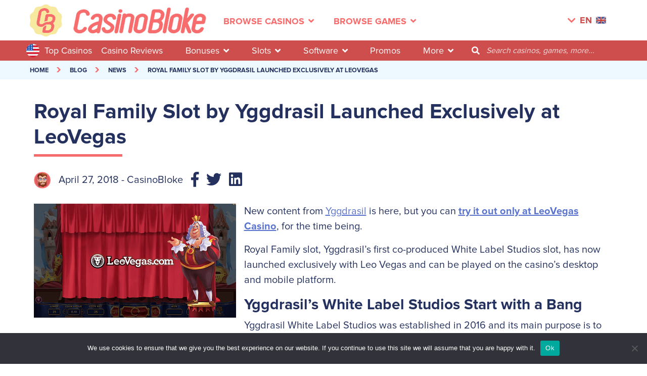

--- FILE ---
content_type: text/html; charset=UTF-8
request_url: https://www.casinobloke.com/news/royal-family-slot-yggdrasil-launched-exclusively-leovegas/
body_size: 16362
content:
<!DOCTYPE html>
<html lang="en-US">
<head>
    <!-- Google tag (gtag.js) -->
<script async src="https://www.googletagmanager.com/gtag/js?id=UA-115324160-1"></script>
<script>
    window.dataLayer = window.dataLayer || [];
    function gtag(){dataLayer.push(arguments);}
    gtag('js', new Date());

    gtag('config', 'UA-115324160-1');
</script>    <meta charset="UTF-8">
    <meta name="viewport" content="width=device-width, initial-scale=1, maximum-scale=5">
    <title>Yggdrasil&#039;s Royal Family Slot Review - Play Royal Family Exclusively at LeoVegas    </title>
    <meta name='robots' content='index, follow, max-image-preview:large, max-snippet:-1, max-video-preview:-1' />
	<style>img:is([sizes="auto" i], [sizes^="auto," i]) { contain-intrinsic-size: 3000px 1500px }</style>
	
	<!-- This site is optimized with the Yoast SEO plugin v26.8 - https://yoast.com/product/yoast-seo-wordpress/ -->
	<meta name="description" content="Yggdrasil&#039;s White Label Studios has partnered with world-famous casino operator LeoVegas to develop Royal Family slot, part of the LeoVegas Originals series. Read on to learn more about the 5-reel 25-payline slot and how to take advantage of its incredible 12 bonus rounds." />
	<link rel="canonical" href="https://www.casinobloke.com/news/royal-family-slot-yggdrasil-launched-exclusively-leovegas/" />
	<meta property="og:locale" content="en_US" />
	<meta property="og:type" content="article" />
	<meta property="og:title" content="Yggdrasil&#039;s Royal Family Slot Review - Play Royal Family Exclusively at LeoVegas" />
	<meta property="og:description" content="Yggdrasil&#039;s White Label Studios has partnered with world-famous casino operator LeoVegas to develop Royal Family slot, part of the LeoVegas Originals series. Read on to learn more about the 5-reel 25-payline slot and how to take advantage of its incredible 12 bonus rounds." />
	<meta property="og:url" content="https://www.casinobloke.com/news/royal-family-slot-yggdrasil-launched-exclusively-leovegas/" />
	<meta property="og:site_name" content="Casino Bloke" />
	<meta property="article:published_time" content="2018-04-27T09:31:02+00:00" />
	<meta property="article:modified_time" content="2020-06-14T11:48:11+00:00" />
	<meta property="og:image" content="https://www.casinobloke.com/wp-content/uploads/2018/04/Royal-Family_opt-2.png" />
	<meta property="og:image:width" content="400" />
	<meta property="og:image:height" content="226" />
	<meta property="og:image:type" content="image/png" />
	<meta name="author" content="casino" />
	<meta name="twitter:card" content="summary_large_image" />
	<meta name="twitter:label1" content="Written by" />
	<meta name="twitter:data1" content="casino" />
	<meta name="twitter:label2" content="Est. reading time" />
	<meta name="twitter:data2" content="2 minutes" />
	<script type="application/ld+json" class="yoast-schema-graph">{"@context":"https://schema.org","@graph":[{"@type":"Article","@id":"https://www.casinobloke.com/news/royal-family-slot-yggdrasil-launched-exclusively-leovegas/#article","isPartOf":{"@id":"https://www.casinobloke.com/news/royal-family-slot-yggdrasil-launched-exclusively-leovegas/"},"author":{"name":"casino","@id":"https://www.casinobloke.com/#/schema/person/a52464c55bdbbafd03155f8288342603"},"headline":"Royal Family Slot by Yggdrasil Launched Exclusively at LeoVegas","datePublished":"2018-04-27T09:31:02+00:00","dateModified":"2020-06-14T11:48:11+00:00","mainEntityOfPage":{"@id":"https://www.casinobloke.com/news/royal-family-slot-yggdrasil-launched-exclusively-leovegas/"},"wordCount":362,"commentCount":0,"image":{"@id":"https://www.casinobloke.com/news/royal-family-slot-yggdrasil-launched-exclusively-leovegas/#primaryimage"},"thumbnailUrl":"https://www.casinobloke.com/wp-content/uploads/2018/04/Royal-Family_opt-2.png","articleSection":["News"],"inLanguage":"en-US","potentialAction":[{"@type":"CommentAction","name":"Comment","target":["https://www.casinobloke.com/news/royal-family-slot-yggdrasil-launched-exclusively-leovegas/#respond"]}]},{"@type":"WebPage","@id":"https://www.casinobloke.com/news/royal-family-slot-yggdrasil-launched-exclusively-leovegas/","url":"https://www.casinobloke.com/news/royal-family-slot-yggdrasil-launched-exclusively-leovegas/","name":"Yggdrasil's Royal Family Slot Review - Play Royal Family Exclusively at LeoVegas","isPartOf":{"@id":"https://www.casinobloke.com/#website"},"primaryImageOfPage":{"@id":"https://www.casinobloke.com/news/royal-family-slot-yggdrasil-launched-exclusively-leovegas/#primaryimage"},"image":{"@id":"https://www.casinobloke.com/news/royal-family-slot-yggdrasil-launched-exclusively-leovegas/#primaryimage"},"thumbnailUrl":"https://www.casinobloke.com/wp-content/uploads/2018/04/Royal-Family_opt-2.png","datePublished":"2018-04-27T09:31:02+00:00","dateModified":"2020-06-14T11:48:11+00:00","author":{"@id":"https://www.casinobloke.com/#/schema/person/a52464c55bdbbafd03155f8288342603"},"description":"Yggdrasil's White Label Studios has partnered with world-famous casino operator LeoVegas to develop Royal Family slot, part of the LeoVegas Originals series. Read on to learn more about the 5-reel 25-payline slot and how to take advantage of its incredible 12 bonus rounds.","breadcrumb":{"@id":"https://www.casinobloke.com/news/royal-family-slot-yggdrasil-launched-exclusively-leovegas/#breadcrumb"},"inLanguage":"en-US","potentialAction":[{"@type":"ReadAction","target":["https://www.casinobloke.com/news/royal-family-slot-yggdrasil-launched-exclusively-leovegas/"]}]},{"@type":"ImageObject","inLanguage":"en-US","@id":"https://www.casinobloke.com/news/royal-family-slot-yggdrasil-launched-exclusively-leovegas/#primaryimage","url":"https://www.casinobloke.com/wp-content/uploads/2018/04/Royal-Family_opt-2.png","contentUrl":"https://www.casinobloke.com/wp-content/uploads/2018/04/Royal-Family_opt-2.png","width":400,"height":226,"caption":"Yggdrasil's Royal Family Slot Review - Play Royal Family Exclusively at LeoVegas"},{"@type":"BreadcrumbList","@id":"https://www.casinobloke.com/news/royal-family-slot-yggdrasil-launched-exclusively-leovegas/#breadcrumb","itemListElement":[{"@type":"ListItem","position":1,"name":"Home","item":"https://www.casinobloke.com/"},{"@type":"ListItem","position":2,"name":"Royal Family Slot by Yggdrasil Launched Exclusively at LeoVegas"}]},{"@type":"WebSite","@id":"https://www.casinobloke.com/#website","url":"https://www.casinobloke.com/","name":"Casino Bloke","description":"#1 Online Casinos, Bonuses, Games and Tips","potentialAction":[{"@type":"SearchAction","target":{"@type":"EntryPoint","urlTemplate":"https://www.casinobloke.com/?s={search_term_string}"},"query-input":{"@type":"PropertyValueSpecification","valueRequired":true,"valueName":"search_term_string"}}],"inLanguage":"en-US"},{"@type":"Person","@id":"https://www.casinobloke.com/#/schema/person/a52464c55bdbbafd03155f8288342603","name":"casino","image":{"@type":"ImageObject","inLanguage":"en-US","@id":"https://www.casinobloke.com/#/schema/person/image/","url":"https://secure.gravatar.com/avatar/a5ae85a4dc66f2b51cea654220723780f18e53225e4294d655e4a4127f005939?s=96&d=mm&r=g","contentUrl":"https://secure.gravatar.com/avatar/a5ae85a4dc66f2b51cea654220723780f18e53225e4294d655e4a4127f005939?s=96&d=mm&r=g","caption":"casino"}}]}</script>
	<!-- / Yoast SEO plugin. -->



<link rel='stylesheet' id='wp-block-library-css' href='https://www.casinobloke.com/wp-includes/css/dist/block-library/style.min.css?ver=6.8.3' type='text/css' media='all' />
<style id='classic-theme-styles-inline-css' type='text/css'>
/*! This file is auto-generated */
.wp-block-button__link{color:#fff;background-color:#32373c;border-radius:9999px;box-shadow:none;text-decoration:none;padding:calc(.667em + 2px) calc(1.333em + 2px);font-size:1.125em}.wp-block-file__button{background:#32373c;color:#fff;text-decoration:none}
</style>
<style id='global-styles-inline-css' type='text/css'>
:root{--wp--preset--aspect-ratio--square: 1;--wp--preset--aspect-ratio--4-3: 4/3;--wp--preset--aspect-ratio--3-4: 3/4;--wp--preset--aspect-ratio--3-2: 3/2;--wp--preset--aspect-ratio--2-3: 2/3;--wp--preset--aspect-ratio--16-9: 16/9;--wp--preset--aspect-ratio--9-16: 9/16;--wp--preset--color--black: #000000;--wp--preset--color--cyan-bluish-gray: #abb8c3;--wp--preset--color--white: #ffffff;--wp--preset--color--pale-pink: #f78da7;--wp--preset--color--vivid-red: #cf2e2e;--wp--preset--color--luminous-vivid-orange: #ff6900;--wp--preset--color--luminous-vivid-amber: #fcb900;--wp--preset--color--light-green-cyan: #7bdcb5;--wp--preset--color--vivid-green-cyan: #00d084;--wp--preset--color--pale-cyan-blue: #8ed1fc;--wp--preset--color--vivid-cyan-blue: #0693e3;--wp--preset--color--vivid-purple: #9b51e0;--wp--preset--gradient--vivid-cyan-blue-to-vivid-purple: linear-gradient(135deg,rgba(6,147,227,1) 0%,rgb(155,81,224) 100%);--wp--preset--gradient--light-green-cyan-to-vivid-green-cyan: linear-gradient(135deg,rgb(122,220,180) 0%,rgb(0,208,130) 100%);--wp--preset--gradient--luminous-vivid-amber-to-luminous-vivid-orange: linear-gradient(135deg,rgba(252,185,0,1) 0%,rgba(255,105,0,1) 100%);--wp--preset--gradient--luminous-vivid-orange-to-vivid-red: linear-gradient(135deg,rgba(255,105,0,1) 0%,rgb(207,46,46) 100%);--wp--preset--gradient--very-light-gray-to-cyan-bluish-gray: linear-gradient(135deg,rgb(238,238,238) 0%,rgb(169,184,195) 100%);--wp--preset--gradient--cool-to-warm-spectrum: linear-gradient(135deg,rgb(74,234,220) 0%,rgb(151,120,209) 20%,rgb(207,42,186) 40%,rgb(238,44,130) 60%,rgb(251,105,98) 80%,rgb(254,248,76) 100%);--wp--preset--gradient--blush-light-purple: linear-gradient(135deg,rgb(255,206,236) 0%,rgb(152,150,240) 100%);--wp--preset--gradient--blush-bordeaux: linear-gradient(135deg,rgb(254,205,165) 0%,rgb(254,45,45) 50%,rgb(107,0,62) 100%);--wp--preset--gradient--luminous-dusk: linear-gradient(135deg,rgb(255,203,112) 0%,rgb(199,81,192) 50%,rgb(65,88,208) 100%);--wp--preset--gradient--pale-ocean: linear-gradient(135deg,rgb(255,245,203) 0%,rgb(182,227,212) 50%,rgb(51,167,181) 100%);--wp--preset--gradient--electric-grass: linear-gradient(135deg,rgb(202,248,128) 0%,rgb(113,206,126) 100%);--wp--preset--gradient--midnight: linear-gradient(135deg,rgb(2,3,129) 0%,rgb(40,116,252) 100%);--wp--preset--font-size--small: 13px;--wp--preset--font-size--medium: 20px;--wp--preset--font-size--large: 36px;--wp--preset--font-size--x-large: 42px;--wp--preset--spacing--20: 0.44rem;--wp--preset--spacing--30: 0.67rem;--wp--preset--spacing--40: 1rem;--wp--preset--spacing--50: 1.5rem;--wp--preset--spacing--60: 2.25rem;--wp--preset--spacing--70: 3.38rem;--wp--preset--spacing--80: 5.06rem;--wp--preset--shadow--natural: 6px 6px 9px rgba(0, 0, 0, 0.2);--wp--preset--shadow--deep: 12px 12px 50px rgba(0, 0, 0, 0.4);--wp--preset--shadow--sharp: 6px 6px 0px rgba(0, 0, 0, 0.2);--wp--preset--shadow--outlined: 6px 6px 0px -3px rgba(255, 255, 255, 1), 6px 6px rgba(0, 0, 0, 1);--wp--preset--shadow--crisp: 6px 6px 0px rgba(0, 0, 0, 1);}:where(.is-layout-flex){gap: 0.5em;}:where(.is-layout-grid){gap: 0.5em;}body .is-layout-flex{display: flex;}.is-layout-flex{flex-wrap: wrap;align-items: center;}.is-layout-flex > :is(*, div){margin: 0;}body .is-layout-grid{display: grid;}.is-layout-grid > :is(*, div){margin: 0;}:where(.wp-block-columns.is-layout-flex){gap: 2em;}:where(.wp-block-columns.is-layout-grid){gap: 2em;}:where(.wp-block-post-template.is-layout-flex){gap: 1.25em;}:where(.wp-block-post-template.is-layout-grid){gap: 1.25em;}.has-black-color{color: var(--wp--preset--color--black) !important;}.has-cyan-bluish-gray-color{color: var(--wp--preset--color--cyan-bluish-gray) !important;}.has-white-color{color: var(--wp--preset--color--white) !important;}.has-pale-pink-color{color: var(--wp--preset--color--pale-pink) !important;}.has-vivid-red-color{color: var(--wp--preset--color--vivid-red) !important;}.has-luminous-vivid-orange-color{color: var(--wp--preset--color--luminous-vivid-orange) !important;}.has-luminous-vivid-amber-color{color: var(--wp--preset--color--luminous-vivid-amber) !important;}.has-light-green-cyan-color{color: var(--wp--preset--color--light-green-cyan) !important;}.has-vivid-green-cyan-color{color: var(--wp--preset--color--vivid-green-cyan) !important;}.has-pale-cyan-blue-color{color: var(--wp--preset--color--pale-cyan-blue) !important;}.has-vivid-cyan-blue-color{color: var(--wp--preset--color--vivid-cyan-blue) !important;}.has-vivid-purple-color{color: var(--wp--preset--color--vivid-purple) !important;}.has-black-background-color{background-color: var(--wp--preset--color--black) !important;}.has-cyan-bluish-gray-background-color{background-color: var(--wp--preset--color--cyan-bluish-gray) !important;}.has-white-background-color{background-color: var(--wp--preset--color--white) !important;}.has-pale-pink-background-color{background-color: var(--wp--preset--color--pale-pink) !important;}.has-vivid-red-background-color{background-color: var(--wp--preset--color--vivid-red) !important;}.has-luminous-vivid-orange-background-color{background-color: var(--wp--preset--color--luminous-vivid-orange) !important;}.has-luminous-vivid-amber-background-color{background-color: var(--wp--preset--color--luminous-vivid-amber) !important;}.has-light-green-cyan-background-color{background-color: var(--wp--preset--color--light-green-cyan) !important;}.has-vivid-green-cyan-background-color{background-color: var(--wp--preset--color--vivid-green-cyan) !important;}.has-pale-cyan-blue-background-color{background-color: var(--wp--preset--color--pale-cyan-blue) !important;}.has-vivid-cyan-blue-background-color{background-color: var(--wp--preset--color--vivid-cyan-blue) !important;}.has-vivid-purple-background-color{background-color: var(--wp--preset--color--vivid-purple) !important;}.has-black-border-color{border-color: var(--wp--preset--color--black) !important;}.has-cyan-bluish-gray-border-color{border-color: var(--wp--preset--color--cyan-bluish-gray) !important;}.has-white-border-color{border-color: var(--wp--preset--color--white) !important;}.has-pale-pink-border-color{border-color: var(--wp--preset--color--pale-pink) !important;}.has-vivid-red-border-color{border-color: var(--wp--preset--color--vivid-red) !important;}.has-luminous-vivid-orange-border-color{border-color: var(--wp--preset--color--luminous-vivid-orange) !important;}.has-luminous-vivid-amber-border-color{border-color: var(--wp--preset--color--luminous-vivid-amber) !important;}.has-light-green-cyan-border-color{border-color: var(--wp--preset--color--light-green-cyan) !important;}.has-vivid-green-cyan-border-color{border-color: var(--wp--preset--color--vivid-green-cyan) !important;}.has-pale-cyan-blue-border-color{border-color: var(--wp--preset--color--pale-cyan-blue) !important;}.has-vivid-cyan-blue-border-color{border-color: var(--wp--preset--color--vivid-cyan-blue) !important;}.has-vivid-purple-border-color{border-color: var(--wp--preset--color--vivid-purple) !important;}.has-vivid-cyan-blue-to-vivid-purple-gradient-background{background: var(--wp--preset--gradient--vivid-cyan-blue-to-vivid-purple) !important;}.has-light-green-cyan-to-vivid-green-cyan-gradient-background{background: var(--wp--preset--gradient--light-green-cyan-to-vivid-green-cyan) !important;}.has-luminous-vivid-amber-to-luminous-vivid-orange-gradient-background{background: var(--wp--preset--gradient--luminous-vivid-amber-to-luminous-vivid-orange) !important;}.has-luminous-vivid-orange-to-vivid-red-gradient-background{background: var(--wp--preset--gradient--luminous-vivid-orange-to-vivid-red) !important;}.has-very-light-gray-to-cyan-bluish-gray-gradient-background{background: var(--wp--preset--gradient--very-light-gray-to-cyan-bluish-gray) !important;}.has-cool-to-warm-spectrum-gradient-background{background: var(--wp--preset--gradient--cool-to-warm-spectrum) !important;}.has-blush-light-purple-gradient-background{background: var(--wp--preset--gradient--blush-light-purple) !important;}.has-blush-bordeaux-gradient-background{background: var(--wp--preset--gradient--blush-bordeaux) !important;}.has-luminous-dusk-gradient-background{background: var(--wp--preset--gradient--luminous-dusk) !important;}.has-pale-ocean-gradient-background{background: var(--wp--preset--gradient--pale-ocean) !important;}.has-electric-grass-gradient-background{background: var(--wp--preset--gradient--electric-grass) !important;}.has-midnight-gradient-background{background: var(--wp--preset--gradient--midnight) !important;}.has-small-font-size{font-size: var(--wp--preset--font-size--small) !important;}.has-medium-font-size{font-size: var(--wp--preset--font-size--medium) !important;}.has-large-font-size{font-size: var(--wp--preset--font-size--large) !important;}.has-x-large-font-size{font-size: var(--wp--preset--font-size--x-large) !important;}
:where(.wp-block-post-template.is-layout-flex){gap: 1.25em;}:where(.wp-block-post-template.is-layout-grid){gap: 1.25em;}
:where(.wp-block-columns.is-layout-flex){gap: 2em;}:where(.wp-block-columns.is-layout-grid){gap: 2em;}
:root :where(.wp-block-pullquote){font-size: 1.5em;line-height: 1.6;}
</style>
<link rel='stylesheet' id='cookie-notice-front-css' href='https://www.casinobloke.com/wp-content/plugins/cookie-notice/css/front.min.css?ver=2.5.11' type='text/css' media='all' />
<link rel='stylesheet' id='toc-screen-css' href='https://www.casinobloke.com/wp-content/plugins/table-of-contents-plus/screen.min.css?ver=2411.1' type='text/css' media='all' />
<link rel='stylesheet' id='owl-carousel-css' href='https://www.casinobloke.com/wp-content/themes/casinobloke/css/owl.carousel.min.css?ver=6.8.3' type='text/css' media='all' />
<link rel='stylesheet' id='bootstrap-select-css' href='https://www.casinobloke.com/wp-content/themes/casinobloke/css/bootstrap-select.min.css?ver=6.8.3' type='text/css' media='all' />
<link rel='stylesheet' id='font-awesome-css' href='https://www.casinobloke.com/wp-content/themes/casinobloke/css/font-awesome5.6.3.css?ver=6.8.3' type='text/css' media='all' />
<link rel='stylesheet' id='star-rating-css' href='https://www.casinobloke.com/wp-content/themes/casinobloke/css/star-rating.min.css?ver=6.8.3' type='text/css' media='all' />
<link rel='stylesheet' id='star-rating-theme-css' href='https://www.casinobloke.com/wp-content/themes/casinobloke/css/star-rating-theme.css?ver=6.8.3' type='text/css' media='all' />
<link rel='stylesheet' id='nouislider-css' href='https://www.casinobloke.com/wp-content/themes/casinobloke/css/nouislider.css?ver=6.8.3' type='text/css' media='all' />
<link rel='stylesheet' id='dataTables-css' href='https://www.casinobloke.com/wp-content/themes/casinobloke/css/jquery.dataTables.min.css?ver=6.8.3' type='text/css' media='all' />
<link rel='stylesheet' id='mystyle-css' href='https://www.casinobloke.com/wp-content/themes/casinobloke/css/style.css?v=1770090470&#038;ver=6.8.3' type='text/css' media='all' />
<script type="text/javascript" id="cookie-notice-front-js-before">
/* <![CDATA[ */
var cnArgs = {"ajaxUrl":"https:\/\/www.casinobloke.com\/wp-admin\/admin-ajax.php","nonce":"1780fc2826","hideEffect":"fade","position":"bottom","onScroll":false,"onScrollOffset":100,"onClick":false,"cookieName":"cookie_notice_accepted","cookieTime":2592000,"cookieTimeRejected":2592000,"globalCookie":false,"redirection":false,"cache":true,"revokeCookies":false,"revokeCookiesOpt":"automatic"};
/* ]]> */
</script>
<script type="text/javascript" src="https://www.casinobloke.com/wp-content/plugins/cookie-notice/js/front.min.js?ver=2.5.11" id="cookie-notice-front-js"></script>
<meta name="generator" content="Redux 4.5.10" /><style type="text/css">.eafl-disclaimer-small{font-size:.8em}.eafl-disclaimer-smaller{font-size:.6em}</style>    <link rel="apple-touch-icon" sizes="180x180" href="/apple-touch-icon.png">
    <link rel="icon" type="image/png" sizes="32x32" href="/favicon-32x32.png">
    <link rel="icon" type="image/png" sizes="16x16" href="/favicon-16x16.png">
    <link rel="manifest" href="/site.webmanifest">

</head>

<body class="wp-singular post-template-default single single-post postid-133765 single-format-standard wp-theme-casinobloke cookies-not-set">



<!-- Header -->
<header class="d-flex align-items-center">

    <!-- nav links -->
    <div class="container">
        <nav class="navbar navbar-expand-lg navbar-light">
            <a class="navbar-brand second" href="/"><img class="img-fluid" alt="Header Logo" src="https://www.casinobloke.com/wp-content/themes/casinobloke/img/header-logo-badge.png"/></a>
            <a class="navbar-brand" href="/"><img class="img-fluid" alt="Casino Bloke Logo" src="https://www.casinobloke.com/wp-content/themes/casinobloke/img/CasinoBloke-logo.png"/></a>

            <button class="navbar-toggler" type="button" data-toggle="collapse" data-target="#navbarNav" aria-controls="navbarNav" aria-expanded="false" aria-label="Toggle navigation">
                <span class="navbar-toggler-icon"></span>
            </button>

            <div class="collapse navbar-collapse" id="navbarNav">

                
                <ul class="navbar-nav  full-width nav-center-scroll">

                    

                                <li class="nav-item has-submenu-second pr-xl-4">
                                                                            <img src="https://www.casinobloke.com/wp-content/uploads/2020/05/united-states-of-america-1.png" class="mr-2" style="width: 26px; height: 26px" alt="united-states flag"></h2>
                                                                        <a class="nav-link" href="/top-5-casinos/">Top 5 Casinos</a>
                                </li>
                                                                <li class="nav-item has-submenu-second link-show pr-xl-4">
                                        <a class="nav-link">Browse Casinos<i class="fas fa-angle-down ml-2"></i></a>
                                        <!-- sub menu -->
                                        <div class="header-sub-menu-second pt-4 pb-4">
                                            <div class="container">
                                                <div class="row pt-4">
                                                                                                                    <div class="col-lg-3 header-sub-menu-with-img-second">
                                                                    <div class="sub-menu-title">Online Casinos </div>
                                                                    <ul>
                                                                                                                                                            <li>
                                                                                        <a href="/top-5-casinos/"><div class="sprite-top sprite-top-icons sprite-top-top-5-casinos"></div>Top 5 Casinos</a>
                                                                                    </li>
                                                                                                                                                                    <li>
                                                                                        <a href="/new-online-casinos/"><div class="sprite-top sprite-top-icons sprite-top-new-casinos"></div>New Casinos</a>
                                                                                    </li>
                                                                                                                                                                    <li>
                                                                                        <a href="/best-mobile-casinos/"><div class="sprite-top sprite-top-icons sprite-top-mobile-casinos"></div>Mobile Casinos</a>
                                                                                    </li>
                                                                                                                                                                    <li>
                                                                                        <a href="/high-roller-casinos/"><div class="sprite-top sprite-top-icons sprite-top-vip-casinos"></div>VIP Casinos</a>
                                                                                    </li>
                                                                                                                                                                    <li>
                                                                                        <a href="/fastest-paying-casinos/"><div class="sprite-top sprite-top-icons sprite-top-fastest-payout"></div>Fastest Payout</a>
                                                                                    </li>
                                                                                                                                                                    <li>
                                                                                        <a href="/no-deposit-casinos/"><div class="sprite-top sprite-top-icons sprite-top-no-deposit-casinos"></div>No Deposit Casinos</a>
                                                                                    </li>
                                                                                                                                                                    <li>
                                                                                        <a href="/biggest-online-casinos/"><div class="sprite-top sprite-top-icons sprite-top-biggest-casinos"></div>Biggest Casinos</a>
                                                                                    </li>
                                                                                                                                                                    <li>
                                                                                        <a href="/casino-blacklist/"><div class="sprite-top sprite-top-icons sprite-top-blacklisted-casinos"></div>Blacklisted Casinos</a>
                                                                                    </li>
                                                                                                                                                    </ul>
                                                                </div>
                                                                                                                            <div class="col-lg-3 header-sub-menu-with-img-second">
                                                                    <div class="sub-menu-title">Casinos By Games </div>
                                                                    <ul>
                                                                                                                                                            <li>
                                                                                        <a href="/slot-casinos/"><div class="sprite-top sprite-top-icons sprite-top-slot-sites"></div>Slot Sites</a>
                                                                                    </li>
                                                                                                                                                                    <li>
                                                                                        <a href="/live-dealer-casinos/"><div class="sprite-top sprite-top-icons sprite-top-live-dealer-sites"></div>Live Dealer Sites</a>
                                                                                    </li>
                                                                                                                                                                    <li>
                                                                                        <a href="/roulette-casinos/"><div class="sprite-top sprite-top-icons sprite-top-roulette-sites"></div>Roulette Sites</a>
                                                                                    </li>
                                                                                                                                                                    <li>
                                                                                        <a href="/blackjack-casinos/"><div class="sprite-top sprite-top-icons sprite-top-blackjack-sites"></div>Blackjack Sites</a>
                                                                                    </li>
                                                                                                                                                                    <li>
                                                                                        <a href="/baccarat-casinos/"><div class="sprite-top sprite-top-icons sprite-top-baccarat-sites"></div>Baccarat Sites</a>
                                                                                    </li>
                                                                                                                                                                    <li>
                                                                                        <a href="/video-poker-casinos/"><div class="sprite-top sprite-top-icons sprite-top-video-poker-sites"></div>Video Poker Sites</a>
                                                                                    </li>
                                                                                                                                                                    <li>
                                                                                        <a href="/poker-casinos/"><div class="sprite-top sprite-top-icons sprite-top-poker-sites"></div>Poker Sites</a>
                                                                                    </li>
                                                                                                                                                                    <li>
                                                                                        <a href="/game-shows-casinos/"><div class="sprite-top sprite-top-icons sprite-top-game-show-sites"></div>Game Show Sites</a>
                                                                                    </li>
                                                                                                                                                    </ul>
                                                                </div>
                                                            
                                                                <div class="col-lg-3 header-sub-menu-with-img-second big-imgs">
                                                                    <div class="sub-menu-title">Casinos By Country</div>
                                                                    <ul>
                                                                                                                                                        <li class="d-flex align-items-center align-items-lg-start align-items-xl-center">
                                                                                    <span class="sprite-top sprite-top-int-casino-sites"></span>
                                                                                    <a href="/world-online-casinos/" class="ml-2">INT Casino Sites</a>
                                                                                </li>
                                                                                                                                                            <li class="d-flex align-items-center align-items-lg-start align-items-xl-center">
                                                                                    <span class="sprite-top sprite-top-uk-casino-sites"></span>
                                                                                    <a href="/uk-online-casinos/" class="ml-2">UK Casino Sites</a>
                                                                                </li>
                                                                                                                                                            <li class="d-flex align-items-center align-items-lg-start align-items-xl-center">
                                                                                    <span class="sprite-top sprite-top-nl-casino-sites"></span>
                                                                                    <a href="/netherlands-online-casinos/" class="ml-2">NL Casino Sites</a>
                                                                                </li>
                                                                                                                                                            <li class="d-flex align-items-center align-items-lg-start align-items-xl-center">
                                                                                    <span class="sprite-top sprite-top-us-casino-sites"></span>
                                                                                    <a href="/usa-online-casinos/" class="ml-2">US Casino Sites</a>
                                                                                </li>
                                                                                                                                                            <li class="d-flex align-items-center align-items-lg-start align-items-xl-center">
                                                                                    <span class="sprite-top sprite-top-ca-casino-sites"></span>
                                                                                    <a href="/canadian-online-casinos/" class="ml-2">CA Casino Sites</a>
                                                                                </li>
                                                                                                                                                            <li class="d-flex align-items-center align-items-lg-start align-items-xl-center">
                                                                                    <span class="sprite-top sprite-top-au-casino-sites"></span>
                                                                                    <a href="/australian-online-casinos/" class="ml-2">AU Casino Sites</a>
                                                                                </li>
                                                                                                                                                            <li class="d-flex align-items-center align-items-lg-start align-items-xl-center">
                                                                                    <span class="sprite-top sprite-top-sa-casino-sites"></span>
                                                                                    <a href="/south-african-online-casinos/" class="ml-2">SA Casino Sites</a>
                                                                                </li>
                                                                                                                                                            <li class="d-flex align-items-center align-items-lg-start align-items-xl-center">
                                                                                    <span class="sprite-top sprite-top-in-casino-sites"></span>
                                                                                    <a href="/indian-online-casinos/" class="ml-2">IN Casino Sites</a>
                                                                                </li>
                                                                            
                                                                    </ul>
                                                                </div>

                                                                                                                            <div class="col-lg-3 header-sub-menu-with-img-second">
                                                                    <div class="sub-menu-title">Casinos By Payments </div>
                                                                    <ul>
                                                                                                                                                            <li>
                                                                                        <a href="/banking/visa-online-casinos/"><div class="sprite-top sprite-top-icons sprite-top-visa-casinos"></div>Visa Casinos</a>
                                                                                    </li>
                                                                                                                                                                    <li>
                                                                                        <a href="/banking/mastercard-online-casinos/"><div class="sprite-top sprite-top-icons sprite-top-mastercard-casinos"></div>Mastercard Casinos</a>
                                                                                    </li>
                                                                                                                                                                    <li>
                                                                                        <a href="/banking/neteller-online-casinos/"><div class="sprite-top sprite-top-icons sprite-top-neteller-casinos"></div>Neteller Casinos</a>
                                                                                    </li>
                                                                                                                                                                    <li>
                                                                                        <a href="/banking/skrill-online-casinos/"><div class="sprite-top sprite-top-icons sprite-top-skrill-casinos"></div>Skrill Casinos</a>
                                                                                    </li>
                                                                                                                                                                    <li>
                                                                                        <a href="/banking/paypal-online-casinos/"><div class="sprite-top sprite-top-icons sprite-top-paypal-casinos"></div>Paypal Casinos</a>
                                                                                    </li>
                                                                                                                                                                    <li>
                                                                                        <a href="/banking/apple-pay-online-casinos/"><div class="sprite-top sprite-top-icons sprite-top-apple-pay-casinos"></div>Apple Pay Casinos</a>
                                                                                    </li>
                                                                                                                                                                    <li>
                                                                                        <a href="/banking/bitcoin-online-casinos/"><div class="sprite-top sprite-top-icons sprite-top-bitcoin-casinos"></div>Bitcoin Casinos</a>
                                                                                    </li>
                                                                                                                                                                    <li>
                                                                                        <a href="/banking/"><div class="sprite-top sprite-top-icons sprite-top-other-payments"></div>Other Payments</a>
                                                                                    </li>
                                                                                                                                                    </ul>
                                                                </div>
                                                            
                                                    <div class="col-lg-12 d-flex justify-content-center see-all pt-4">
                                                        <a href="/casinos/">See all casinos  (46)</a>
                                                    </div>
                                                </div>
                                            </div>
                                        </div>
                                        <!-- /sub menu -->
                                    </li>
                                                                        <li class="nav-item has-submenu-second link-show pr-xl-4">
                                            <a class="nav-link">Browse Games<i class="fas fa-angle-down ml-2"></i></a>
                                            <!-- sub menu -->
                                            <div class="header-sub-menu-second pt-4 pb-4">
                                                <div class="container">
                                                    <div class="row pt-4 row-border">
                                                                                                                            <div class="col-lg-3 header-sub-menu-with-img-second">
                                                                        <div class="sub-menu-title">Casino games </div>
                                                                        <ul>
                                                                                                                                                                <li><a href="/top-10-slots/"><div class="sprite-top sprite-top-icons sprite-top-top-10-slots"></div>Top 10 Slots</a></li>
                                                                                                                                                                    <li><a href="/slots/"><div class="sprite-top sprite-top-icons sprite-top-slot-games"></div>Slot Games</a></li>
                                                                                                                                                                    <li><a href="/progressive-slots/"><div class="sprite-top sprite-top-icons sprite-top-jackpot-slots"></div>Jackpot Slots</a></li>
                                                                                                                                                                    <li><a href="/live-dealer/"><div class="sprite-top sprite-top-icons sprite-top-live-casino-games"></div>Live Casino Games</a></li>
                                                                                                                                                                    <li><a href="/game-shows/"><div class="sprite-top sprite-top-icons sprite-top-live-game-shows"></div>Live Game Shows</a></li>
                                                                                                                                                                    <li><a href="/roulette/"><div class="sprite-top sprite-top-icons sprite-top-roulette-games"></div>Roulette Games</a></li>
                                                                                                                                                                    <li><a href="/blackjack/"><div class="sprite-top sprite-top-icons sprite-top-blackjack-games"></div>Blackjack Games</a></li>
                                                                                                                                                                    <li><a href="/baccarat/"><div class="sprite-top sprite-top-icons sprite-top-baccarat-games"></div>Baccarat Games</a></li>
                                                                                                                                                                    <li><a href="/video-poker/"><div class="sprite-top sprite-top-icons sprite-top-video-poker-games"></div>Video Poker Games</a></li>
                                                                                                                                                                    <li><a href="/poker/"><div class="sprite-top sprite-top-icons sprite-top-poker-games"></div>Poker Games</a></li>
                                                                                
                                                                        </ul>
                                                                    </div>
                                                                                                                                    <div class="col-lg-3 header-sub-menu-with-img-second big-imgs">
                                                                        <div class="sub-menu-title">Best Slots</div>
                                                                        <ul>
                                                                                                                                                                <li class="d-flex align-items-center align-items-lg-start align-items-xl-center"><div class="cont-img"><div class="sprite-top sprite-top-jammin-jars"></div></div><a href="/slots/jammin-jars-slot/">Jammin Jars</a></li>
                                                                                                                                                                    <li class="d-flex align-items-center align-items-lg-start align-items-xl-center"><div class="cont-img"><div class="sprite-top sprite-top-book-of-dead"></div></div><a href="/slots/book-of-dead-slot/">Book Of Dead</a></li>
                                                                                                                                                                    <li class="d-flex align-items-center align-items-lg-start align-items-xl-center"><div class="cont-img"><div class="sprite-top sprite-top-extra-chilli"></div></div><a href="/slots/extra-chilli-slot/">Extra Chilli</a></li>
                                                                                                                                                                    <li class="d-flex align-items-center align-items-lg-start align-items-xl-center"><div class="cont-img"><div class="sprite-top sprite-top-reactoons"></div></div><a href="/slots/reactoonz-slot/">Reactoons</a></li>
                                                                                                                                                                    <li class="d-flex align-items-center align-items-lg-start align-items-xl-center"><div class="cont-img"><div class="sprite-top sprite-top-ecuador-gold"></div></div><a href="/slots/ecuador-gold-slot/">Ecuador Gold</a></li>
                                                                                                                                                                    <li class="d-flex align-items-center align-items-lg-start align-items-xl-center"><div class="cont-img"><div class="sprite-top sprite-top-thunderstruck-ii"></div></div><a href="/slots/thunderstruck-ii-slot/">Thunderstruck II</a></li>
                                                                                                                                                                    <li class="d-flex align-items-center align-items-lg-start align-items-xl-center"><div class="cont-img"><div class="sprite-top sprite-top-moon-princess"></div></div><a href="/slots/moon-princess-slot/">Moon Princess</a></li>
                                                                                                                                                        </ul>
                                                                    </div>
                                                                                                                                    <div class="col-lg-3 header-sub-menu-with-img-second big-imgs">
                                                                        <div class="sub-menu-title">Best Jackpot</div>
                                                                        <ul>
                                                                                                                                                                <li class="d-flex align-items-center align-items-lg-start align-items-xl-center"><div class="cont-img"><div class="sprite-top sprite-top-mega-fortune"></div></div><a href="/progressive-slots/mega-fortune-slot/">Mega Fortune</a></li>
                                                                                                                                                                    <li class="d-flex align-items-center align-items-lg-start align-items-xl-center"><div class="cont-img"><div class="sprite-top sprite-top-mega-moolah"></div></div><a href="/progressive-slots/mega-moolah-slot/">Mega Moolah</a></li>
                                                                                                                                                                    <li class="d-flex align-items-center align-items-lg-start align-items-xl-center"><div class="cont-img"><div class="sprite-top sprite-top-joker-millions"></div></div><a href="/progressive-slots/joker-millions-slot/">Joker Millions</a></li>
                                                                                                                                                                    <li class="d-flex align-items-center align-items-lg-start align-items-xl-center"><div class="cont-img"><div class="sprite-top sprite-top-divine-fortune"></div></div><a href="/progressive-slots/divine-fortune-slot/">Divine Fortune</a></li>
                                                                                                                                                                    <li class="d-flex align-items-center align-items-lg-start align-items-xl-center"><div class="cont-img"><div class="sprite-top sprite-top-gladiator"></div></div><a href="/progressive-slots/gladiator-jackpot-slot/">Gladiator</a></li>
                                                                                                                                                                    <li class="d-flex align-items-center align-items-lg-start align-items-xl-center"><div class="cont-img"><div class="sprite-top sprite-top-cash-splash"></div></div><a href="/progressive-slots/cash-splash-slot/">Cash Splash</a></li>
                                                                                                                                                                    <li class="d-flex align-items-center align-items-lg-start align-items-xl-center"><div class="cont-img"><div class="sprite-top sprite-top-greedy-goblins"></div></div><a href="/progressive-slots/greedy-goblins-slot/">Greedy Goblins</a></li>
                                                                                                                                                        </ul>
                                                                    </div>
                                                                                                                                    <div class="col-lg-3 header-sub-menu-with-img-second big-imgs">
                                                                        <div class="sub-menu-title">Best Live Dealer</div>
                                                                        <ul>
                                                                                                                                                                <li class="d-flex align-items-center align-items-lg-start align-items-xl-center"><div class="cont-img"><div class="sprite-top sprite-top-immersive-roulette"></div></div><a href="/live-dealer/live-immersive-roulette/">Immersive Roulette</a></li>
                                                                                                                                                                    <li class="d-flex align-items-center align-items-lg-start align-items-xl-center"><div class="cont-img"><div class="sprite-top sprite-top-lightning-roulette"></div></div><a href="/live-dealer/live-lightning-roulette/">Lightning Roulette</a></li>
                                                                                                                                                                    <li class="d-flex align-items-center align-items-lg-start align-items-xl-center"><div class="cont-img"><div class="sprite-top sprite-top-blackjack-diamond-vip"></div></div><a href="/live-dealer/live-blackjack-diamond-vip/">Blackjack Diamond VIP</a></li>
                                                                                                                                                                    <li class="d-flex align-items-center align-items-lg-start align-items-xl-center"><div class="cont-img"><div class="sprite-top sprite-top-live-european-roulette"></div></div><a href="/roulette/european-roulette/">Live European Roulette</a></li>
                                                                                                                                                                    <li class="d-flex align-items-center align-items-lg-start align-items-xl-center"><div class="cont-img"><div class="sprite-top sprite-top-dream-catcher"></div></div><a href="/live-dealer/live-dream-catcher/">Dream Catcher</a></li>
                                                                                                                                                                    <li class="d-flex align-items-center align-items-lg-start align-items-xl-center"><div class="cont-img"><div class="sprite-top sprite-top-poker-side-bet-city"></div></div><a href="/live-dealer/live-poker-side-bet-city/">Poker Side Bet City</a></li>
                                                                                                                                                                    <li class="d-flex align-items-center align-items-lg-start align-items-xl-center"><div class="cont-img"><div class="sprite-top sprite-top-monopoly-live"></div></div><a href="/live-dealer/monopoly-live/">Monopoly Live</a></li>
                                                                                                                                                        </ul>
                                                                    </div>
                                                                
                                                        <div class="col-lg-12 d-flex justify-content-center see-all pt-4">
                                                            <a href="/casino-games/">See all casino games </a>
                                                        </div>
                                                    </div>
                                                </div>
                                            </div>
                                            <!-- /sub menu -->
                                        </li>
                                    

                                <li class="nav-item has-submenu-second pr-xl-4">
                                                                        <a class="nav-link" href="/casino-promotions/">Promos</a>
                                </li>
                            
                </ul>
            </div>
            <!-- Languages -->
            <div class="languagepicker d-flex align-items-center">
                <div class="languagepicker-btn">
                    <i class="fas fa-chevron-down"></i>
                    <a class="ml-2 mr-2" href="#en">EN</a>
                    <span><img src="https://www.casinobloke.com/wp-content/themes/casinobloke/img/icons/english-flag.png" style="height: 20px" alt="English Flag"/></span>
                </div>

                <div class="languagepicker-menu">
                    <div style="font-size: 1.125rem;margin-bottom: 0.5rem;font-weight: 500;line-height: 1.2;">LANGUAGE & LOCATION</div>

                    <select id="language-select" data-show-content="true" class="form-control select-picker">
                        <option data-content="<img src='https://www.casinobloke.com/wp-content/themes/casinobloke/img/icons/english-flag.png' class='no-ll-image' alt='English Flag' style='height:20px'/> English"></option>
                    </select>

                    <select id="location-select2" data-show-content="true" class="form-control select-picker">
                        <option data-content="<img src='https://www.casinobloke.com/wp-content/themes/casinobloke/img/icons/english-flag.png' class='no-ll-image' alt='English Flag' style='height:20px' /> English <i class='fas fa-map-marker-alt'></i>"></option>
                    </select>

                </div>
            </div>
            <!-- /Languages -->
        </nav>
    </div>
    <!-- /nav links -->
    <div class="hamburger-mobile">
        <span></span>

        <span></span>

        <span></span>
    </div>
</header>

<!-- MOBILE MENU -->
<div class="mobile-menu">
    <div class="d-flex">
        <form class="form-inline my-2 my-lg-0" action="/" method="get">
            <button class="btn btn-outline-success my-2 my-sm-0" type="submit"><img src='https://www.casinobloke.com/wp-content/themes/casinobloke/img/mobile-menu/mobile-search.png' alt="Search"/></button>
            <input class="form-control mr-sm-2" type="search" name="s" placeholder="Search casinos, games, more..." aria-label="Search" autocomplete="off">
        </form>

        <!-- Languages -->
        <div class="languagepicker d-flex align-items-center">
            <div class="languagepicker-btn">
                <i class="fas fa-chevron-down"></i>
                <!-- <a class="ml-2 mr-2" href="#en">ES</a>
                      <span><img src="https://www.casinobloke.com/wp-content/themes/casinobloke/img/es.png"/></span> -->
                <span class="earth-icon"><img src="https://www.casinobloke.com/wp-content/themes/casinobloke/img/round-flag-earth.png" alt="Earth Icon"></span>

            </div>

            <div class="languagepicker-menu">
                <div style="font-size: 1.125rem;margin-bottom: 0.5rem;font-weight: 500;line-height: 1.2;">LANGUAGE & LOCATION</div>

                <select id="language-select-mobile" data-show-content="true" class="form-control select-picker">
                    <option data-content="<img src='https://www.casinobloke.com/wp-content/themes/casinobloke/img/icons/english-flag.png' class='no-ll-image' alt='English Flag'/> English "></option>
                </select>

                <select id="location-select-mobile2" data-show-content="true" class="form-control select-picker">
                    <option data-content="<img src='https://www.casinobloke.com/wp-content/themes/casinobloke/img/icons/english-flag.png' class='no-ll-image' alt='English Flag' /> English <i class='fas fa-map-marker-alt'></i>"></option>
                </select>

            </div>

        </div>
        <!-- /Languages -->
    </div>


    <div class="mobile-menu-content">
        <ul class="navigation-items">
                                    <li>
                            <a href="#" class="mobile-link-header has-mob-sub"><span class="sprite-mobile sprite-headline sprite-best-casino-sites-icon"></span>Best Casino Sites<i class="fas fa-chevron-right"></i><i class="fas fa-arrow-circle-left"></i></a>
                                                                <div class="mobile-link-content">
                                        <ol>
                                                                                    <li>
                                                <a href="/top-5-casinos/">
                                                    <div class="icon-image-wrapper"><span class="sprite-mobile sprite-top-5-casinos"></span></div>
                                                    <div class="title-link">Top 5 Casinos</div>
                                                </a>
                                            </li>
                                                                                    <li>
                                                <a href="/slot-casinos/">
                                                    <div class="icon-image-wrapper"><span class="sprite-mobile sprite-slot-sites"></span></div>
                                                    <div class="title-link">Slot Sites</div>
                                                </a>
                                            </li>
                                                                                    <li>
                                                <a href="/roulette-casinos/">
                                                    <div class="icon-image-wrapper"><span class="sprite-mobile sprite-roulette-sites"></span></div>
                                                    <div class="title-link">Roulette Sites</div>
                                                </a>
                                            </li>
                                                                                    <li>
                                                <a href="/blackjack-casinos/">
                                                    <div class="icon-image-wrapper"><span class="sprite-mobile sprite-blackjack-sites"></span></div>
                                                    <div class="title-link">Blackjack Sites</div>
                                                </a>
                                            </li>
                                                                                    <li>
                                                <a href="/baccarat-casinos/">
                                                    <div class="icon-image-wrapper"><span class="sprite-mobile sprite-baccarat-sites"></span></div>
                                                    <div class="title-link">Baccarat Sites</div>
                                                </a>
                                            </li>
                                                                                    <li>
                                                <a href="https://www.casinobloke.com/video-poker-casinos/">
                                                    <div class="icon-image-wrapper"><span class="sprite-mobile sprite-video-poker-sites"></span></div>
                                                    <div class="title-link">Video Poker Sites</div>
                                                </a>
                                            </li>
                                                                                    <li>
                                                <a href="/poker-casinos/">
                                                    <div class="icon-image-wrapper"><span class="sprite-mobile sprite-poker-sites"></span></div>
                                                    <div class="title-link">Poker Sites</div>
                                                </a>
                                            </li>
                                                                                    <li>
                                                <a href="/casinos/">
                                                    <div class="icon-image-wrapper"><span class="sprite-mobile sprite-casino-reviews"></span></div>
                                                    <div class="title-link">Casino Reviews</div>
                                                </a>
                                            </li>
                                                                                    <li>
                                                <a href="/new-online-casinos/">
                                                    <div class="icon-image-wrapper"><span class="sprite-mobile sprite-new-casinos"></span></div>
                                                    <div class="title-link">New Casinos</div>
                                                </a>
                                            </li>
                                                                                    <li>
                                                <a href="/high-roller-casinos/">
                                                    <div class="icon-image-wrapper"><span class="sprite-mobile sprite-vip-casinos"></span></div>
                                                    <div class="title-link">VIP Casinos</div>
                                                </a>
                                            </li>
                                                                                    <li>
                                                <a href="/live-dealer-casinos/">
                                                    <div class="icon-image-wrapper"><span class="sprite-mobile sprite-live-casinos"></span></div>
                                                    <div class="title-link">Live Casinos</div>
                                                </a>
                                            </li>
                                                                                    <li>
                                                <a href="/fastest-paying-casinos/">
                                                    <div class="icon-image-wrapper"><span class="sprite-mobile sprite-fastest-payout"></span></div>
                                                    <div class="title-link">Fastest Payout</div>
                                                </a>
                                            </li>
                                                                                    <li>
                                                <a href="/no-deposit-casinos/">
                                                    <div class="icon-image-wrapper"><span class="sprite-mobile sprite-no-deposit-casinos"></span></div>
                                                    <div class="title-link">No Deposit Casinos</div>
                                                </a>
                                            </li>
                                                                                    <li>
                                                <a href="/biggest-online-casinos/">
                                                    <div class="icon-image-wrapper"><span class="sprite-mobile sprite-biggest-casinos"></span></div>
                                                    <div class="title-link">Biggest Casinos</div>
                                                </a>
                                            </li>
                                                                                    <li>
                                                <a href="/best-mobile-casinos/">
                                                    <div class="icon-image-wrapper"><span class="sprite-mobile sprite-mobile-casinos"></span></div>
                                                    <div class="title-link">Mobile Casinos</div>
                                                </a>
                                            </li>
                                                                                    <li>
                                                <a href="/game-shows-casinos/">
                                                    <div class="icon-image-wrapper"><span class="sprite-mobile sprite-game-show-casinos"></span></div>
                                                    <div class="title-link">Game Show Casinos</div>
                                                </a>
                                            </li>
                                                                                </ol>
                                    </div>
                                                        </li>
                                            <li>
                            <a href="#" class="mobile-link-header has-mob-sub"><span class="sprite-mobile sprite-headline sprite-casino-by-country-icon"></span>Casino By Country<i class="fas fa-chevron-right"></i><i class="fas fa-arrow-circle-left"></i></a>
                                                                <div class="mobile-link-content">
                                        <ol>
                                                                                    <li>
                                                <a href="/uk-online-casinos/">
                                                    <div class="icon-image-wrapper"><span class="sprite-mobile sprite-uk-casinos"></span></div>
                                                    <div class="title-link">UK Casinos</div>
                                                </a>
                                            </li>
                                                                                    <li>
                                                <a href="/usa-online-casinos/">
                                                    <div class="icon-image-wrapper"><span class="sprite-mobile sprite-usa-casinos"></span></div>
                                                    <div class="title-link">USA Casinos</div>
                                                </a>
                                            </li>
                                                                                    <li>
                                                <a href="/australian-online-casinos/">
                                                    <div class="icon-image-wrapper"><span class="sprite-mobile sprite-australian-casinos"></span></div>
                                                    <div class="title-link">Australian Casinos</div>
                                                </a>
                                            </li>
                                                                                    <li>
                                                <a href="/canadian-online-casinos/">
                                                    <div class="icon-image-wrapper"><span class="sprite-mobile sprite-canadian-casinos"></span></div>
                                                    <div class="title-link">Canadian Casinos</div>
                                                </a>
                                            </li>
                                                                                    <li>
                                                <a href="/sweden-online-casinos/">
                                                    <div class="icon-image-wrapper"><span class="sprite-mobile sprite-swedish-casinos"></span></div>
                                                    <div class="title-link">Swedish Casinos</div>
                                                </a>
                                            </li>
                                                                                    <li>
                                                <a href="/south-african-online-casinos/">
                                                    <div class="icon-image-wrapper"><span class="sprite-mobile sprite-south-african-casinos"></span></div>
                                                    <div class="title-link">South African Casinos</div>
                                                </a>
                                            </li>
                                                                                    <li>
                                                <a href="/netherlands-online-casinos/">
                                                    <div class="icon-image-wrapper"><span class="sprite-mobile sprite-netherlands-casinos"></span></div>
                                                    <div class="title-link">Netherlands Casinos</div>
                                                </a>
                                            </li>
                                                                                    <li>
                                                <a href="/german-online-casinos/">
                                                    <div class="icon-image-wrapper"><span class="sprite-mobile sprite-german-casinos"></span></div>
                                                    <div class="title-link">German Casinos</div>
                                                </a>
                                            </li>
                                                                                    <li>
                                                <a href="/new-zealand-online-casinos/">
                                                    <div class="icon-image-wrapper"><span class="sprite-mobile sprite-new-zealand-casinos"></span></div>
                                                    <div class="title-link">New Zealand Casinos</div>
                                                </a>
                                            </li>
                                                                                    <li>
                                                <a href="/indian-online-casinos/">
                                                    <div class="icon-image-wrapper"><span class="sprite-mobile sprite-indian-casinos"></span></div>
                                                    <div class="title-link">Indian Casinos</div>
                                                </a>
                                            </li>
                                                                                    <li>
                                                <a href="/irish-online-casinos/">
                                                    <div class="icon-image-wrapper"><span class="sprite-mobile sprite-irish-casinos"></span></div>
                                                    <div class="title-link">Irish Casinos</div>
                                                </a>
                                            </li>
                                                                                    <li>
                                                <a href="/world-online-casinos/">
                                                    <div class="icon-image-wrapper"><span class="sprite-mobile sprite-international-casinos"></span></div>
                                                    <div class="title-link">International Casinos</div>
                                                </a>
                                            </li>
                                                                                    <li>
                                                <a href="/european-online-casinos/">
                                                    <div class="icon-image-wrapper"><span class="sprite-mobile sprite-european-casinos"></span></div>
                                                    <div class="title-link">European Casinos</div>
                                                </a>
                                            </li>
                                                                                    <li>
                                                <a href="/asian-online-casinos/">
                                                    <div class="icon-image-wrapper"><span class="sprite-mobile sprite-asian-casinos"></span></div>
                                                    <div class="title-link">Asian Casinos</div>
                                                </a>
                                            </li>
                                                                                </ol>
                                    </div>
                                                        </li>
                                            <li>
                            <a href="#" class="mobile-link-header has-mob-sub"><span class="sprite-mobile sprite-headline sprite-casino-games-icon"></span>Casino Games<i class="fas fa-chevron-right"></i><i class="fas fa-arrow-circle-left"></i></a>
                                                                <div class="mobile-link-content">
                                        <ol>
                                                                                    <li>
                                                <a href="/top-10-slots/">
                                                    <div class="icon-image-wrapper"><span class="sprite-mobile sprite-top-10-slots"></span></div>
                                                    <div class="title-link">Top 10 Slots</div>
                                                </a>
                                            </li>
                                                                                    <li>
                                                <a href="/slots/">
                                                    <div class="icon-image-wrapper"><span class="sprite-mobile sprite-slot-games"></span></div>
                                                    <div class="title-link">Slot Games</div>
                                                </a>
                                            </li>
                                                                                    <li>
                                                <a href="/roulette/">
                                                    <div class="icon-image-wrapper"><span class="sprite-mobile sprite-roulette-games"></span></div>
                                                    <div class="title-link">Roulette Games</div>
                                                </a>
                                            </li>
                                                                                    <li>
                                                <a href="/blackjack/">
                                                    <div class="icon-image-wrapper"><span class="sprite-mobile sprite-blackjack-games"></span></div>
                                                    <div class="title-link">Blackjack Games</div>
                                                </a>
                                            </li>
                                                                                    <li>
                                                <a href="/baccarat/">
                                                    <div class="icon-image-wrapper"><span class="sprite-mobile sprite-baccarat-games"></span></div>
                                                    <div class="title-link">Baccarat Games</div>
                                                </a>
                                            </li>
                                                                                    <li>
                                                <a href="/poker/">
                                                    <div class="icon-image-wrapper"><span class="sprite-mobile sprite-poker-games"></span></div>
                                                    <div class="title-link">Poker Games</div>
                                                </a>
                                            </li>
                                                                                    <li>
                                                <a href="/video-poker/">
                                                    <div class="icon-image-wrapper"><span class="sprite-mobile sprite-video-poker-games"></span></div>
                                                    <div class="title-link">Video Poker Games</div>
                                                </a>
                                            </li>
                                                                                    <li>
                                                <a href="/progressive-slots/">
                                                    <div class="icon-image-wrapper"><span class="sprite-mobile sprite-jackpot-games"></span></div>
                                                    <div class="title-link">Jackpot Games</div>
                                                </a>
                                            </li>
                                                                                    <li>
                                                <a href="/live-dealer/">
                                                    <div class="icon-image-wrapper"><span class="sprite-mobile sprite-live-casino-games"></span></div>
                                                    <div class="title-link">Live Casino Games</div>
                                                </a>
                                            </li>
                                                                                    <li>
                                                <a href="/game-shows/">
                                                    <div class="icon-image-wrapper"><span class="sprite-mobile sprite-live-game-shows"></span></div>
                                                    <div class="title-link">Live Game Shows</div>
                                                </a>
                                            </li>
                                                                                    <li>
                                                <a href="/casino-games/">
                                                    <div class="icon-image-wrapper"><span class="sprite-mobile sprite-all-casino-games"></span></div>
                                                    <div class="title-link">All Casino Games</div>
                                                </a>
                                            </li>
                                                                                </ol>
                                    </div>
                                                        </li>
                                            <li>
                            <a href="#" class="mobile-link-header has-mob-sub"><span class="sprite-mobile sprite-headline sprite-casino-bonuses-icon"></span>Casino Bonuses<i class="fas fa-chevron-right"></i><i class="fas fa-arrow-circle-left"></i></a>
                                                                <div class="mobile-link-content">
                                        <ol>
                                                                                    <li>
                                                <a href="/bonuses/welcome/">
                                                    <div class="icon-image-wrapper"><span class="sprite-mobile sprite-welcome-bonuses"></span></div>
                                                    <div class="title-link">Welcome Bonuses</div>
                                                </a>
                                            </li>
                                                                                    <li>
                                                <a href="/bonuses/bitcoin/">
                                                    <div class="icon-image-wrapper"><span class="sprite-mobile sprite-bitcoin-bonuses"></span></div>
                                                    <div class="title-link">Bitcoin Bonuses</div>
                                                </a>
                                            </li>
                                                                                    <li>
                                                <a href="/bonuses/live-dealer/">
                                                    <div class="icon-image-wrapper"><span class="sprite-mobile sprite-live-dealer-bonuses"></span></div>
                                                    <div class="title-link">Live Dealer Bonuses</div>
                                                </a>
                                            </li>
                                                                                    <li>
                                                <a href="/bonuses/exclusive/">
                                                    <div class="icon-image-wrapper"><span class="sprite-mobile sprite-exclusive-bonuses"></span></div>
                                                    <div class="title-link">Exclusive Bonuses</div>
                                                </a>
                                            </li>
                                                                                    <li>
                                                <a href="/bonuses/vip/">
                                                    <div class="icon-image-wrapper"><span class="sprite-mobile sprite-vip-bonuses"></span></div>
                                                    <div class="title-link">VIP Bonuses</div>
                                                </a>
                                            </li>
                                                                                    <li>
                                                <a href="/bonuses/cashback/">
                                                    <div class="icon-image-wrapper"><span class="sprite-mobile sprite-cashback-bonuses"></span></div>
                                                    <div class="title-link">Cashback Bonuses</div>
                                                </a>
                                            </li>
                                                                                    <li>
                                                <a href="/bonuses/loyalty/">
                                                    <div class="icon-image-wrapper"><span class="sprite-mobile sprite-loyalty-bonuses"></span></div>
                                                    <div class="title-link">Loyalty Bonuses</div>
                                                </a>
                                            </li>
                                                                                    <li>
                                                <a href="/bonuses/reload/">
                                                    <div class="icon-image-wrapper"><span class="sprite-mobile sprite-reload-bonuses"></span></div>
                                                    <div class="title-link">Reload Bonuses</div>
                                                </a>
                                            </li>
                                                                                    <li>
                                                <a href="/bonuses/no-deposit/">
                                                    <div class="icon-image-wrapper"><span class="sprite-mobile sprite-no-deposit-bonuses"></span></div>
                                                    <div class="title-link">No Deposit Bonuses</div>
                                                </a>
                                            </li>
                                                                                    <li>
                                                <a href="/bonuses/free-play/">
                                                    <div class="icon-image-wrapper"><span class="sprite-mobile sprite-free-play-bonuses"></span></div>
                                                    <div class="title-link">Free Play Bonuses</div>
                                                </a>
                                            </li>
                                                                                    <li>
                                                <a href="/bonuses/free-spins/">
                                                    <div class="icon-image-wrapper"><span class="sprite-mobile sprite-free-spins"></span></div>
                                                    <div class="title-link">Free Spins</div>
                                                </a>
                                            </li>
                                                                                    <li>
                                                <a href="/bonuses/">
                                                    <div class="icon-image-wrapper"><span class="sprite-mobile sprite-all-casino-bonuses"></span></div>
                                                    <div class="title-link">All Casino Bonuses</div>
                                                </a>
                                            </li>
                                                                                </ol>
                                    </div>
                                                        </li>
                                            <li>
                            <a href="#" class="mobile-link-header has-mob-sub"><span class="sprite-mobile sprite-headline sprite-game-providers-icon"></span>Game Providers<i class="fas fa-chevron-right"></i><i class="fas fa-arrow-circle-left"></i></a>
                                                                <div class="mobile-link-content">
                                        <ol>
                                                                                    <li>
                                                <a href="/software/net-entertainment/">
                                                    <div class="icon-image-wrapper"><span class="sprite-mobile sprite-netent"></span></div>
                                                    <div class="title-link">NetEnt</div>
                                                </a>
                                            </li>
                                                                                    <li>
                                                <a href="/software/evolution-gaming/">
                                                    <div class="icon-image-wrapper"><span class="sprite-mobile sprite-evolution-gaming"></span></div>
                                                    <div class="title-link">Evolution Gaming</div>
                                                </a>
                                            </li>
                                                                                    <li>
                                                <a href="/software/playtech/">
                                                    <div class="icon-image-wrapper"><span class="sprite-mobile sprite-playtech"></span></div>
                                                    <div class="title-link">Playtech</div>
                                                </a>
                                            </li>
                                                                                    <li>
                                                <a href="/software/microgaming/">
                                                    <div class="icon-image-wrapper"><span class="sprite-mobile sprite-microgaming"></span></div>
                                                    <div class="title-link">Microgaming</div>
                                                </a>
                                            </li>
                                                                                    <li>
                                                <a href="/software/playn-go/">
                                                    <div class="icon-image-wrapper"><span class="sprite-mobile sprite-playn-go"></span></div>
                                                    <div class="title-link">Play'n Go</div>
                                                </a>
                                            </li>
                                                                                    <li>
                                                <a href="/software/quickspin/">
                                                    <div class="icon-image-wrapper"><span class="sprite-mobile sprite-quickspin"></span></div>
                                                    <div class="title-link">Quickspin</div>
                                                </a>
                                            </li>
                                                                                    <li>
                                                <a href="/software/nextgen-gaming/">
                                                    <div class="icon-image-wrapper"><span class="sprite-mobile sprite-nextgen"></span></div>
                                                    <div class="title-link">NextGen</div>
                                                </a>
                                            </li>
                                                                                    <li>
                                                <a href="/software/thunderkick/">
                                                    <div class="icon-image-wrapper"><span class="sprite-mobile sprite-thunderkick"></span></div>
                                                    <div class="title-link">Thunderkick</div>
                                                </a>
                                            </li>
                                                                                    <li>
                                                <a href="/software/big-time-gaming/">
                                                    <div class="icon-image-wrapper"><span class="sprite-mobile sprite-big-time-gaming"></span></div>
                                                    <div class="title-link">Big Time Gaming</div>
                                                </a>
                                            </li>
                                                                                    <li>
                                                <a href="/software/red-tiger-gaming/">
                                                    <div class="icon-image-wrapper"><span class="sprite-mobile sprite-red-tiger-gaming"></span></div>
                                                    <div class="title-link">Red Tiger Gaming</div>
                                                </a>
                                            </li>
                                                                                    <li>
                                                <a href="/software/realtime-gaming/">
                                                    <div class="icon-image-wrapper"><span class="sprite-mobile sprite-realtime-gaming"></span></div>
                                                    <div class="title-link">Realtime Gaming</div>
                                                </a>
                                            </li>
                                                                                    <li>
                                                <a href="/software/">
                                                    <div class="icon-image-wrapper"><span class="sprite-mobile sprite-all-providers"></span></div>
                                                    <div class="title-link">All Providers</div>
                                                </a>
                                            </li>
                                                                                </ol>
                                    </div>
                                                        </li>
                                            <li>
                            <a href="#" class="mobile-link-header has-mob-sub"><span class="sprite-mobile sprite-headline sprite-banking-methods-icon"></span>Banking Methods<i class="fas fa-chevron-right"></i><i class="fas fa-arrow-circle-left"></i></a>
                                                                <div class="mobile-link-content">
                                        <ol>
                                                                                    <li>
                                                <a href="/banking/visa-online-casinos/">
                                                    <div class="icon-image-wrapper"><span class="sprite-mobile sprite-visa"></span></div>
                                                    <div class="title-link">Visa</div>
                                                </a>
                                            </li>
                                                                                    <li>
                                                <a href="/banking/mastercard-online-casinos/">
                                                    <div class="icon-image-wrapper"><span class="sprite-mobile sprite-mastercard"></span></div>
                                                    <div class="title-link">MasterCard</div>
                                                </a>
                                            </li>
                                                                                    <li>
                                                <a href="/banking/paypal-online-casinos/">
                                                    <div class="icon-image-wrapper"><span class="sprite-mobile sprite-paypal"></span></div>
                                                    <div class="title-link">Paypal</div>
                                                </a>
                                            </li>
                                                                                    <li>
                                                <a href="/banking/skrill-online-casinos/">
                                                    <div class="icon-image-wrapper"><span class="sprite-mobile sprite-skrill"></span></div>
                                                    <div class="title-link">Skrill</div>
                                                </a>
                                            </li>
                                                                                    <li>
                                                <a href="/banking/american-express-online-casinos/">
                                                    <div class="icon-image-wrapper"><span class="sprite-mobile sprite-american-express"></span></div>
                                                    <div class="title-link">American Express</div>
                                                </a>
                                            </li>
                                                                                    <li>
                                                <a href="/banking/neteller-online-casinos/">
                                                    <div class="icon-image-wrapper"><span class="sprite-mobile sprite-neteller"></span></div>
                                                    <div class="title-link">Neteller</div>
                                                </a>
                                            </li>
                                                                                    <li>
                                                <a href="/banking/bitcoin-online-casinos/">
                                                    <div class="icon-image-wrapper"><span class="sprite-mobile sprite-bitcoin"></span></div>
                                                    <div class="title-link">Bitcoin</div>
                                                </a>
                                            </li>
                                                                                    <li>
                                                <a href="/banking/paysafecard-online-casinos/">
                                                    <div class="icon-image-wrapper"><span class="sprite-mobile sprite-paysafe-card"></span></div>
                                                    <div class="title-link">Paysafe Card</div>
                                                </a>
                                            </li>
                                                                                    <li>
                                                <a href="/banking/poli-online-casinos/">
                                                    <div class="icon-image-wrapper"><span class="sprite-mobile sprite-poli"></span></div>
                                                    <div class="title-link">POLi</div>
                                                </a>
                                            </li>
                                                                                    <li>
                                                <a href="/banking/muchbetter-online-casinos/">
                                                    <div class="icon-image-wrapper"><span class="sprite-mobile sprite-much-better"></span></div>
                                                    <div class="title-link">Much Better</div>
                                                </a>
                                            </li>
                                                                                    <li>
                                                <a href="/banking/">
                                                    <div class="icon-image-wrapper"><span class="sprite-mobile sprite-other-banking"></span></div>
                                                    <div class="title-link">Other Banking</div>
                                                </a>
                                            </li>
                                                                                </ol>
                                    </div>
                                                        </li>
                                            <li>
                            <a href="/casino-promotions/" class="mobile-link-header "><span class="sprite-mobile sprite-headline sprite-hot-promotions-icon"></span>Hot Promotions<i class="fas fa-chevron-right"></i><i class="fas fa-arrow-circle-left"></i></a>
                                                    </li>
                                            <li>
                            <a href="/blog/" class="mobile-link-header "><span class="sprite-mobile sprite-headline sprite-blog-icon"></span>Blog<i class="fas fa-chevron-right"></i><i class="fas fa-arrow-circle-left"></i></a>
                                                    </li>
                            </ul>

        <div class="mobile-footer-nav">
            <a href="/glossary/">Casino Glossary<i class="fas fa-chevron-right"></i></a>
            <a href="/about/">About Us<i class="fas fa-chevron-right"></i></a>
            <a href="/faq/">Casino FAQ<i class="fas fa-chevron-right"></i></a>
            <a href="/contact/">Contact<i class="fas fa-chevron-right"></i></a>
        </div>
    </div>
</div>

<!--/ MOBILE MENU -->

<div class="navigation-wrap second-new d-none d-lg-flex">
    <div class="container">
        <div class="row">
            <nav class="navbar-expand navbar-light w-100">
                <button class="navbar-toggler" type="button" data-toggle="collapse" data-target="#navbarNavSecond" aria-controls="navbarNav" aria-expanded="false" aria-label="Toggle navigation">
                    <span class="navbar-toggler-icon"></span>
                </button>
                <div class="collapse navbar-collapse w-100 ml-4" id="navbarNavSecond">

                    
                    <ul class="navbar-nav">
                                                            <li class="nav-item d-flex align-items-center">
                                                                                    <img src="https://www.casinobloke.com/wp-content/uploads/2020/05/united-states-of-america-1.png" class="" style="width: 26px; height: 26px" alt="united-states flag"></h2>
                                                                                <a class="nav-link" href="/top-5-casinos/" style="padding-left: 10px">Top Casinos</a>
                                    </li>
                                                                    <li class="nav-item ">
                                                                                <a class="nav-link" href="/casinos/" style="">Casino Reviews</a>
                                    </li>
                                                                        <li class="nav-item small-sub-menu">
                                            <a class="nav-link has-submenu d-flex align-items-center" href="/bonuses/">Bonuses <i class="fas fa-angle-down ml-2"></i></a>
                                            <div class="novel-sub header-sub-menu-with-img">
                                                <ul class="drop">
                                                                                                                <li><a href="/bonuses/welcome/"><div class="sprite-sec sprite-sec-icon sprite-sec-icon2  sprite-sec-welcome-bonus" style="min-width: 30px"></div>Welcome Bonus</a></li>
                                                                                                                    <li><a href="/bonuses/bitcoin/"><div class="sprite-sec sprite-sec-icon sprite-sec-icon2  sprite-sec-bitcoin-bonus" style="min-width: 30px"></div>Bitcoin Bonus</a></li>
                                                                                                                    <li><a href="/bonuses/live-dealer/"><div class="sprite-sec sprite-sec-icon sprite-sec-icon2  sprite-sec-live-dealer-bonus" style="min-width: 30px"></div>Live Dealer Bonus</a></li>
                                                                                                                    <li><a href="/bonuses/reload/"><div class="sprite-sec sprite-sec-icon sprite-sec-icon2  sprite-sec-reload-bonus" style="min-width: 30px"></div>Reload Bonus</a></li>
                                                                                                                    <li><a href="/bonuses/exclusive/"><div class="sprite-sec sprite-sec-icon sprite-sec-icon2  sprite-sec-exclusive-bonus" style="min-width: 30px"></div>Exclusive Bonus</a></li>
                                                                                                                    <li><a href="/bonuses/vip/"><div class="sprite-sec sprite-sec-icon sprite-sec-icon2  sprite-sec-vip-bonus" style="min-width: 30px"></div>ViP Bonus</a></li>
                                                                                                                    <li><a href="/bonuses/no-deposit/"><div class="sprite-sec sprite-sec-icon sprite-sec-icon2  sprite-sec-no-deposit-bonus" style="min-width: 30px"></div>No Deposit Bonus</a></li>
                                                                                                                    <li><a href="/bonuses/free-spins/"><div class="sprite-sec sprite-sec-icon sprite-sec-icon2  sprite-sec-free-spins" style="min-width: 30px"></div>Free Spins</a></li>
                                                        
                                                                                                            <hr class="hr">
                                                        <li><a href="/bonuses/"><span><img class="img-fluid" src="https://www.casinobloke.com/wp-content/themes/casinobloke/img/menu-secondary/software/all-software.png" alt="Casino Bonuses"></span>all bonuses</a></li>

                                                    
                                                </ul>
                                            </div>
                                        </li>
                                                                            <li class="nav-item small-sub-menu">
                                            <a class="nav-link has-submenu d-flex align-items-center" href="/slots/">Slots <i class="fas fa-angle-down ml-2"></i></a>
                                            <div class="novel-sub header-sub-menu-with-img">
                                                <ul class="drop">
                                                                                                                <li><a href="/top-10-slots/"><div class="sprite-sec sprite-sec-icon sprite-sec-icon2  sprite-sec-top-10-slots" style="min-width: 30px"></div>Top 10 Slots</a></li>
                                                                                                                    <li><a href="/slot-casinos/"><div class="sprite-sec sprite-sec-icon sprite-sec-icon2  sprite-sec-best-slot-casinos" style="min-width: 30px"></div>Best Slot Casinos</a></li>
                                                                                                                    <li><a href="/slots/"><div class="sprite-sec sprite-sec-icon sprite-sec-icon2  sprite-sec-slot-reviews" style="min-width: 30px"></div>Slot Reviews</a></li>
                                                                                                                    <li><a href="/progressive-slots/"><div class="sprite-sec sprite-sec-icon sprite-sec-icon2  sprite-sec-jackpot-slots" style="min-width: 30px"></div>Jackpot Slots</a></li>
                                                        
                                                    
                                                </ul>
                                            </div>
                                        </li>
                                                                            <li class="nav-item small-sub-menu-software">
                                            <a class="nav-link has-submenu d-flex align-items-center" href="/software/">Software <i class="fas fa-angle-down ml-2"></i></a>
                                            <div class="novel-sub header-sub-menu-with-img">
                                                <ul class="drop">
                                                                                                                <li><a href="/software/net-entertainment/"><div class="sprite-sec sprite-sec-icon sprite-sec-netent"></div>Netent</a></li>
                                                                                                                    <li><a href="/software/evolution-gaming/"><div class="sprite-sec sprite-sec-icon sprite-sec-evolution-gaming"></div>Evolution Gaming</a></li>
                                                                                                                    <li><a href="/software/playtech/"><div class="sprite-sec sprite-sec-icon sprite-sec-playtech"></div>Playtech</a></li>
                                                                                                                    <li><a href="/software/red-tiger-gaming/"><div class="sprite-sec sprite-sec-icon sprite-sec-red-tiger-gaming"></div>Red Tiger Gaming</a></li>
                                                                                                                    <li><a href="/software/playn-go/"><div class="sprite-sec sprite-sec-icon sprite-sec-playn-go"></div>Play'n Go</a></li>
                                                                                                                    <li><a href="/software/yggdrasil/"><div class="sprite-sec sprite-sec-icon sprite-sec-yggdrasil"></div>Yggdrasil</a></li>
                                                                                                                    <li><a href="/software/microgaming/"><div class="sprite-sec sprite-sec-icon sprite-sec-microgaming"></div>Microgaming</a></li>
                                                                                                                    <li><a href="/software/realtime-gaming/"><div class="sprite-sec sprite-sec-icon sprite-sec-realtime-gaming"></div>Realtime Gaming</a></li>
                                                                                                            <hr class="hr">
                                                    <li><a href="/software/"><span><img class="img-fluid" src="https://www.casinobloke.com/wp-content/themes/casinobloke/img/menu-secondary/software/all-software.png" alt="Casino Software"></span>all software</a></li>
                                                </ul>
                                            </div>
                                        </li>
                                                                        <li class="nav-item ">
                                                                                <a class="nav-link" href="/casino-promotions/" style="">Promos</a>
                                    </li>
                                                                        <li class="nav-item small-sub-menu">
                                            <a class="nav-link has-submenu d-flex align-items-center" href="">More <i class="fas fa-angle-down ml-2"></i></a>
                                            <div class="novel-sub header-sub-menu-with-img">
                                                <ul class="drop">
                                                                                                                <li><a href="/blog/"><div class="sprite-sec sprite-sec-icon sprite-sec-icon2  sprite-sec-blog" style="min-width: 30px"></div>Blog</a></li>
                                                                                                                    <li><a href="/news/"><div class="sprite-sec sprite-sec-icon sprite-sec-icon2  sprite-sec-news" style="min-width: 30px"></div>News</a></li>
                                                                                                                    <li><a href="/strategy/"><div class="sprite-sec sprite-sec-icon sprite-sec-icon2  sprite-sec-strategy" style="min-width: 30px"></div>Strategy</a></li>
                                                                                                                    <li><a href="/articles/"><div class="sprite-sec sprite-sec-icon sprite-sec-icon2  sprite-sec-articles" style="min-width: 30px"></div>Articles</a></li>
                                                                                                                    <li><a href="/faq/"><div class="sprite-sec sprite-sec-icon sprite-sec-icon2  sprite-sec-casino-faq" style="min-width: 30px"></div>Casino Faq</a></li>
                                                                                                                    <li><a href="/glossary/"><div class="sprite-sec sprite-sec-icon sprite-sec-icon2  sprite-sec-casino-glossary" style="min-width: 30px"></div>Casino Glossary</a></li>
                                                                                                                    <li><a href="/casino-guide/"><div class="sprite-sec sprite-sec-icon sprite-sec-icon2  sprite-sec-casino-guide" style="min-width: 30px"></div>Casino Guide</a></li>
                                                        
                                                    
                                                </ul>
                                            </div>
                                        </li>
                                    
                    </ul>
                    <form class="form-inline my-2 my-lg-0 w-100 d-flex" id="nav-form" action="/" method="get">
                        <a class="btn my-2 my-sm-0">
                            <!--              <img src="https://www.casinobloke.com/wp-content/themes/casinobloke/img/lupa.png" class="img-fluid">-->
                            <i class="fas fa-search"></i>
                        </a>
                        <input class="form-control mr-sm-2 nav-form" type="text" name="s" placeholder="Search casinos, games, more..." aria-label="Search" autocomplete="off">
                        <input type="reset" value="x" class="reset-button">
                    </form>
                    <form class="form-inline my-2 my-lg-0 w-100 d-flex" id="nav-form-tablet" action="/" method="get">
                        <a id="tablet-search-icon">
                            <i class="fas fa-search"></i>
                        </a>
                        <input type="text" name="s" class="tablet-input" placeholder="Search casinos, games, more..." aria-label="Search" autocomplete="off">
                        <input type="reset" value="x" class="reset-button">
                    </form>
                </div>
            </nav>
        </div>
    </div>
</div>


<div class="body-transparent-bkg">
</div>

<div class="mobile-body-bkg">
</div>
<!-- /Header -->
<!-- Breadcrumb -->
<div class="breadcrumb-wrapper blog-main-breadcrumb blog-breadcrumb">
    <div class="container">
        <nav class="row" aria-label="breadcrumb">
            <ol class="breadcrumb breadcrumb-scroll">
                <li class="breadcrumb-item"><a href="/">Home</a></li>
                <li class="breadcrumb-item"><a href="/blog/">Blog</a></li>
                <li class="breadcrumb-item"><a href="https://www.casinobloke.com/news/">News</a></li>
                <li class="breadcrumb-item active" aria-current="page">Royal Family Slot by Yggdrasil Launched Exclusively at LeoVegas</li>
            </ol>
        </nav>
    </div>
</div>
<!-- /Breadcrumb -->
<!--********************************** START CONTENT *************************************-->
<!-- casino blog  -->
<div id="author-box" class="container-fluid casino-blog-single pr-0 pl-0">
    <div class="container p-4 blog-single">
        <h1 class="pt-3">Royal Family Slot by Yggdrasil Launched Exclusively at LeoVegas</h1>
        <div class="red-line"></div>
        <div class="blog-social mt-4 mb-4 d-flex align-items-center">
            <p class="d-inline pr-3 mb-0"><img src="https://www.casinobloke.com/wp-content/themes/casinobloke/img/round-hed-icon.png" alt="Round Head Icon" class="mr-0 mr-md-3" style="width: 33px;"/>April 27, 2018 - CasinoBloke</p>
            <a class="facebook" href="https://www.facebook.com/sharer.php?u=https://www.casinobloke.com/news/royal-family-slot-yggdrasil-launched-exclusively-leovegas/&t=Royal Family Slot by Yggdrasil Launched Exclusively at LeoVegas" aria-label="Share On Facebook" rel="nofollow noreferrer" target="_blank"><i class="fab fa-facebook-f"></i></a>
            <a class="twitter" href="https://twitter.com/share?text=Royal Family Slot by Yggdrasil Launched Exclusively at LeoVegas&url=https://www.casinobloke.com/news/royal-family-slot-yggdrasil-launched-exclusively-leovegas/&via=shemul49rmc&related=shemul49rmc%3Asupport+me" title="Share on Twitter" rel="nofollow noreferrer" target="_blank"><i class="fab fa-twitter"></i></a>
            <a class="linkedin" href="http://www.linkedin.com/shareArticle?mini=true&title=Royal Family Slot by Yggdrasil Launched Exclusively at LeoVegas&url=https://www.casinobloke.com/news/royal-family-slot-yggdrasil-launched-exclusively-leovegas/" title="Share on LinkedIn" rel="external nofollow noreferrer" target="_blank"><i class="fab fa-linkedin"></i></a>
        </div>

        <div class="user-input-global">
            <img src="https://www.casinobloke.com/wp-content/uploads/2018/04/Royal-Family_opt-2.png" alt="" class="img-fluid float-left pr-3 pb-2">
            <p>New content from <a href="https://www.casinobloke.com/software/yggdrasil/">Yggdrasil</a> is here, but you can <a href="https://www.casinobloke.com/visit/leovegas/" target="_blank" rel="nofollow noopener noreferrer"><strong>try it out only at LeoVegas Casino</strong></a>, for the time being.</p>
<p>Royal Family slot, Yggdrasil’s first co-produced White Label Studios slot, has now launched exclusively with Leo Vegas and can be played on the casino’s desktop and mobile platform.</p>
<h3>Yggdrasil&#8217;s White Label Studios Start with a Bang</h3>
<p>Yggdrasil White Label Studios was established in 2016 and its main purpose is to offer casino operators the chance to enter into a strategic partnership with Yggdrasil Gaming. As a result of the partnership, White Label Studios would develop exclusive content.</p>
<p>It turned out to be a successful project, with operators being assigned a team of developers by the studio that dedicate their work to producing fully customized, exclusive content by making use of Yggdrasil’s award-winning technological solutions and promotional tools.</p>
<p>With Yggdrasil handling the game client development, remote game servers, testing and certification, the operators get to present the new games in all their glory, complete with access to promotional tools such as BOOST™ and BRAG™.</p>
<h3>Royal Family Slot Review</h3>
<p>In latest news on the matter, a 5-reel, 4-row video slot with 25 win lines called Royal Family has been released with Leo Vegas Casino, the first exclusive Yggdrasil White Label Studios game and the first in the LeoVegas Originals series. Royal Family’s biggest selling points are 12 different bonus features, as well as collectable Feature Prizes and a Free Spins mode with Sticky Wilds.</p>
<p><img loading="lazy" decoding="async" class="aligncenter wp-image-133767 size-full" src="https://www.casinobloke.com/wp-content/uploads/2018/04/Royal-Family-2_opt-2.png" alt="Yggdrasil's Royal Family Slot Review - Play Royal Family Exclusively at LeoVegas" width="400" height="225" srcset="https://www.casinobloke.com/wp-content/uploads/2018/04/Royal-Family-2_opt-2.png 400w, https://www.casinobloke.com/wp-content/uploads/2018/04/Royal-Family-2_opt-2-300x169.png 300w" sizes="auto, (max-width: 400px) 100vw, 400px" /></p>
<p>Both LeoVegas Casino Director Karolina Pelc and Yggdrasil Gaming CEO Fredrik Elmqvist have expressed their excitement and conviction about Royal Family being a representation of innovative casino content and excellence in slot design.</p>
<p>Karolina Pelc confirmed the collaboration between LeoVegas and Yggdrasil starts with Royal Family, and that there will be more original content for LeoVegas players in the future. Fredrik Elmqvist emphasized the importance of unique content and defined it as ‘a key differentiator in the online casino space’.<span class="Apple-converted-space"> </span></p>
<p>While waiting to see what the two brands have prepared for us in the following months, you can <a href="https://www.casinobloke.com/visit/leovegas/" target="_blank" rel="nofollow noopener noreferrer"><strong>click here to visit LeoVegas</strong></a> and give Royal Family slot a try.</p>
        </div>


    </div>



    <div class="casino-blog mb-5">
        <div class="container blog-article pt-4 pb-4">
            <div class="row align-items-center">
                <div class="col-lg-9 mb-3 mb-lg-0">
                    <ul class="d-flex align-items-center justify-content-around justify-content-md-center">
                        <li>POSTED IN: &nbsp </li>
                        <li><a href="https://www.casinobloke.com/news/" class="d-flex flex-column align-items-center d-md-block"><img src="https://www.casinobloke.com/wp-content/themes/casinobloke/img/news-paper.png" alt="News" style="width: unset;max-height: 33px"/>News </a></li>                    </ul>
                </div>
                <div class="col-lg-3 text-center text-md-right">
                    <div class="position-relative selectpicker-box">
                        <select class="selectpicker" title='Browse categories' onchange="location = this.options[this.selectedIndex].value;">
                            <option value=" https://www.casinobloke.com/articles/ ">Articles</option><option value=" https://www.casinobloke.com/news/ ">News</option><option value=" https://www.casinobloke.com/promotions/ ">Promotions</option><option value=" https://www.casinobloke.com/strategy/ ">Strategy</option>                        </select>
                        <i class="fas fa-chevron-right"></i>
                    </div>
                </div>
            </div>
        </div>
        
    <div class="light-blue-bg-blacklist p-4 pb-5">
        <div class="container more-good-articles">
            <div class="row justify-content-between mb-4 title-container">
                <h2 class="text-uppercase pb-0 mb-0">More Good Articles</h2>
                <a href="/blog/" class="btn btn-light-red pl-4 pr-4 button-fix-2" style="width:fit-content;width: -moz-fit-content">see all news</a>
            </div>
            <div class="row">
                
                        <div class="col-md-6 col-lg-3 p-0 pl-md-1 pr-md-1">
                            <div class="best-bonus-large mb-3 mb-lg-0 h-100">
                                <div class="card h-100">
                                    <div class="card-img">
                                        <a href="https://www.casinobloke.com/news/evolution-to-exclusively-power-pokerstars-live-lobby-in-north-america/"><img src="https://www.casinobloke.com/wp-content/uploads/2025/08/cb-evolution-pokerstars.jpg" class="card-img-top" alt="" style="height: 165px; object-fit: cover"></a>
                                    </div>
                                    <div class="card-body p-3 d-flex flex-column justify-content-between">
                                        <a href="https://www.casinobloke.com/news/evolution-to-exclusively-power-pokerstars-live-lobby-in-north-america/"><h3 class="card-text text-uppercase">Evolution to Exclusively Power PokerStars’ Live Lobby in North America</h3></a>
                                        <p class="text-uppercase mb-0"><img src="https://www.casinobloke.com/wp-content/themes/casinobloke/img/round-hed-icon.png" alt="..."><img src="https://www.casinobloke.com/wp-content/themes/casinobloke/img/calndar.png" alt="calendar" class="date-blog">August 1, 2025</p>
                                    </div>
                                </div>
                            </div>
                        </div>

                    
                        <div class="col-md-6 col-lg-3 p-0 pl-md-1 pr-md-1">
                            <div class="best-bonus-large mb-3 mb-lg-0 h-100">
                                <div class="card h-100">
                                    <div class="card-img">
                                        <a href="https://www.casinobloke.com/news/new-zealand-expected-to-regulate-online-gambling-by-2026/"><img src="https://www.casinobloke.com/wp-content/uploads/2025/04/rsz_screenshot_1057.png" class="card-img-top" alt="" style="height: 165px; object-fit: cover"></a>
                                    </div>
                                    <div class="card-body p-3 d-flex flex-column justify-content-between">
                                        <a href="https://www.casinobloke.com/news/new-zealand-expected-to-regulate-online-gambling-by-2026/"><h3 class="card-text text-uppercase">New Zealand Expected to Regulate Online Gambling by 2026</h3></a>
                                        <p class="text-uppercase mb-0"><img src="https://www.casinobloke.com/wp-content/themes/casinobloke/img/round-hed-icon.png" alt="..."><img src="https://www.casinobloke.com/wp-content/themes/casinobloke/img/calndar.png" alt="calendar" class="date-blog">April 4, 2025</p>
                                    </div>
                                </div>
                            </div>
                        </div>

                    
                        <div class="col-md-6 col-lg-3 p-0 pl-md-1 pr-md-1">
                            <div class="best-bonus-large mb-3 mb-lg-0 h-100">
                                <div class="card h-100">
                                    <div class="card-img">
                                        <a href="https://www.casinobloke.com/news/hawaii-online-betting-bill-passes-senate-committe/"><img src="https://www.casinobloke.com/wp-content/uploads/2025/03/rsz_screenshot_1044.png" class="card-img-top" alt="" style="height: 165px; object-fit: cover"></a>
                                    </div>
                                    <div class="card-body p-3 d-flex flex-column justify-content-between">
                                        <a href="https://www.casinobloke.com/news/hawaii-online-betting-bill-passes-senate-committe/"><h3 class="card-text text-uppercase">Hawaii Online Betting Bill Passes Senate Committe</h3></a>
                                        <p class="text-uppercase mb-0"><img src="https://www.casinobloke.com/wp-content/themes/casinobloke/img/round-hed-icon.png" alt="..."><img src="https://www.casinobloke.com/wp-content/themes/casinobloke/img/calndar.png" alt="calendar" class="date-blog">March 17, 2025</p>
                                    </div>
                                </div>
                            </div>
                        </div>

                    
                        <div class="col-md-6 col-lg-3 p-0 pl-md-1 pr-md-1">
                            <div class="best-bonus-large mb-3 mb-lg-0 h-100">
                                <div class="card h-100">
                                    <div class="card-img">
                                        <a href="https://www.casinobloke.com/news/thunderkick-partners-with-casinomania-to-expand-presence-in-italian-slots-market/"><img src="https://www.casinobloke.com/wp-content/uploads/2024/10/cb-thunderkick-news.jpg" class="card-img-top" alt="" style="height: 165px; object-fit: cover"></a>
                                    </div>
                                    <div class="card-body p-3 d-flex flex-column justify-content-between">
                                        <a href="https://www.casinobloke.com/news/thunderkick-partners-with-casinomania-to-expand-presence-in-italian-slots-market/"><h3 class="card-text text-uppercase">Thunderkick Partners with CasinoMania to Expand Presence in Italian Slots Market</h3></a>
                                        <p class="text-uppercase mb-0"><img src="https://www.casinobloke.com/wp-content/themes/casinobloke/img/round-hed-icon.png" alt="..."><img src="https://www.casinobloke.com/wp-content/themes/casinobloke/img/calndar.png" alt="calendar" class="date-blog">March 6, 2025</p>
                                    </div>
                                </div>
                            </div>
                        </div>

                    
            </div>
        </div>
    </div>

</div>

<!--  end casino blog -->
<!--********************************** END CONTENT *************************************-->

<!-- Footer -->
<footer class="pb-4">
    <!-- Back to top btn -->
    <div class="container back-to-top-btn d-flex justify-content-center align-items-end">
        <a href="#"><img src="https://www.casinobloke.com/wp-content/themes/casinobloke/img/icons/arrows-up.svg" alt="Back To Top"/></a>
        <h6>Back to top</h6>
    </div>
    <!-- /Back to top btn -->

    <div class="container">
        <div class="row no-gutters mb-4">
            <!-- Footer menu -->
            <div class="col-lg-9 mx-auto footer-menu">
                <div class="row no-gutters">
                    

                        
                                    <div class="col-6 col-md-3 text-center text-md-left">
                                        <h4>Casinos</h4>
                                        <ul>
                                                                                                    <li><a href="/top-5-casinos/">Top 5 Casinos</a></li>
                                                                                                      <li><a href="/new-online-casinos/">New Casinos</a></li>
                                                                                                      <li><a href="/live-dealer-casinos/">Live Casinos</a></li>
                                                                                                      <li><a href="/biggest-online-casinos/">Biggest Casinos</a></li>
                                                                                                      <li><a href="/fastest-paying-casinos/">Fast Payout Casinos</a></li>
                                                                                      </ul>
                                    </div>

                               
                                    <div class="col-6 col-md-3 text-center text-md-left">
                                        <h4>Games</h4>
                                        <ul>
                                                                                                    <li><a href="/top-10-slots/">Top 10 Slots</a></li>
                                                                                                      <li><a href="/slots/">Slots</a></li>
                                                                                                      <li><a href="/blackjack/">Blackjack</a></li>
                                                                                                      <li><a href="/roulette/">Roulette</a></li>
                                                                                                      <li><a href="/live-dealer/">Live Dealer</a></li>
                                                                                      </ul>
                                    </div>

                               
                                    <div class="col-6 col-md-3 text-center text-md-left">
                                        <h4>Bonuses</h4>
                                        <ul>
                                                                                                    <li><a href="/bonuses/free-spins/">Free Spins</a></li>
                                                                                                      <li><a href="/bonuses/no-deposit/">No Deposit</a></li>
                                                                                                      <li><a href="/bonuses/welcome/">Signup Bonus</a></li>
                                                                                                      <li><a href="/bonuses/cashback/">Cashback</a></li>
                                                                                                      <li><a href="/bonuses/exclusive/">Exclusive</a></li>
                                                                                      </ul>
                                    </div>

                               
                                    <div class="col-6 col-md-3 text-center text-md-left">
                                        <h4>Information</h4>
                                        <ul>
                                                                                                    <li><a href="/about/">About Us</a></li>
                                                                                                      <li><a href="/contact/">Contact Us</a></li>
                                                                                                      <li><a href="/privacy-policy/">Privacy Policy</a></li>
                                                                                                      <li><a href="/terms/">Terms of Service</a></li>
                                                                                                      <li><a href="/casino-guide/">Our Casino Guide</a></li>
                                                                                      </ul>
                                    </div>

                                               </div>
            </div>
            <!-- /Footer menu -->

            <!-- Footer social -->
            <div class="col-xl-3 social-media-icons d-flex align-item-center flex-column text-center">
                <h4>Get Social!</h4>
                <ul class="d-flex align-self-center flex-row ">
                                                                <li><a class="d-flex justify-content-center align-items-center" href="https://www.instagram.com/casinobloke/?hl=en" aria-label="instagram"><i class="fab fa-instagram"></i></a></li>
                                                                <li><a class="d-flex justify-content-center align-items-center" href="https://twitter.com/casino_bloke" aria-label="twitter"><i class="fab fa-twitter"></i></a></li>
                                                        </ul>
                <div class="mt-3">
                    <a href="https://www.gambleaware.org/" target="_blank" style="padding: 5px" rel="noopener"><img class="gamble-aware-hover img-fluid" src="https://www.casinobloke.com/wp-content/themes/casinobloke/img/footer-logos/logos/BeGambleAware.png" alt="Gamble Aware Logo" style="max-width: 136px;padding-bottom: 13px"></a>
                    <a href="https://www.gamblingcommission.gov.uk/home.aspx"  target="_blank" style="padding: 5px" rel="noopener"><img class="gambling-commision-hover img-fluid" src="https://www.casinobloke.com/wp-content/themes/casinobloke/img/footer-logos/logos/Gambling-Commission.png" alt="Gambling Commision logo"  style="max-width: 90px;padding-bottom: 13px"></a>
                    <a href="https://www.gamstop.co.uk/"  target="_blank" style="padding: 5px" rel="noopener"><img class="game-stop-hover img-fluid" src="https://www.casinobloke.com/wp-content/themes/casinobloke/img/footer-logos/logos/Game-Stop.png" alt="Game Stop logo"  style="max-width: 90px"></a>
                </div>
                <div class="d-flex justify-content-center align-items-center" style="padding-top: 13px">
                    <img class="rounded hover18" src="https://www.casinobloke.com/wp-content/themes/casinobloke/img/footer-logos/logos/18+.png" alt="18 + Logo" style="max-height: 30px">
                </div>
            </div>
            <!-- /Footer social -->
        </div>

        <!-- Footer  CB "CasinoBloke text" -->
        <div class="row no-gutters">
            <div class="col-md-12 d-flex footer-cb-text flex-column flex-md-row pb-0">
                <a href="/"><span class="text-center text-md-left mb-4 mb-md-0"><img src="https://www.casinobloke.com/wp-content/themes/casinobloke/img/cb-logo.png" alt="casino bloke logo"></span></a>
                <div class="mr-3 ml-3 mr-lg-0">
                        <p>So, what is Casino Bloke all about? Now that you’ve had a chance to cast a glance at our website, it’s pretty much clear already that we are firmly dedicated to providing the honest and unbiased opinion on the growing iGaming scene.</p>
<p>In Casino Bloke, you get a gambling pal to bank on. Our team of experts is here to inspect, review and rate only those online casinos that you can trust with both your money and time. We provide deep insight into casino bonuses &amp; promotions so you never miss a great deal with an operator of your choice. And ultimately, with a stunning portfolio of casino game reviews on display, we bring the online gaming entertainment to a whole new level.</p>                </div>
            </div>
        </div>
        <!-- /Footer  CB "CasinoBloke text" -->

        <!-- Responsible Gaming -->
        <div class="row footer-responsible-gaming pt-0 pb-0">
            <div class="col-md-12 mr-3 mr-sm-0 ml-3 ml-sm-0">
                <p>Responsible Gaming</p>
<p>Responsibility is Casino Bloke’s middle name. Our team is deeply committed to promoting responsible gaming and keeping our readers away from any sort of harmful behavior. Online gaming should be a fun activity enjoyed in a responsible manner. Casino Bloke is well-aware of the addictive nature of online gaming and will always advise its readers to stay in control and enjoy safe and responsible gambling.  - <a href="https://www.gambleaware.org/" target="_blank" rel="noopener">Gambling can be addictive, please play responsibly.</a></p>            </div>
        </div>
        <!-- /Responsible Gaming -->
    </div>

</footer>
<!-- /Footer -->

<script type="speculationrules">
{"prefetch":[{"source":"document","where":{"and":[{"href_matches":"\/*"},{"not":{"href_matches":["\/wp-*.php","\/wp-admin\/*","\/wp-content\/uploads\/*","\/wp-content\/*","\/wp-content\/plugins\/*","\/wp-content\/themes\/casinobloke\/*","\/*\\?(.+)"]}},{"not":{"selector_matches":"a[rel~=\"nofollow\"]"}},{"not":{"selector_matches":".no-prefetch, .no-prefetch a"}}]},"eagerness":"conservative"}]}
</script>
<script type="text/javascript" id="eafl-public-js-extra">
/* <![CDATA[ */
var eafl_public = {"home_url":"https:\/\/www.casinobloke.com\/","ajax_url":"https:\/\/www.casinobloke.com\/wp-admin\/admin-ajax.php","nonce":"a513c6cf76"};
/* ]]> */
</script>
<script type="text/javascript" src="https://www.casinobloke.com/wp-content/plugins/easy-affiliate-links/dist/public.js?ver=3.8.1" id="eafl-public-js"></script>
<script type="text/javascript" src="https://www.casinobloke.com/wp-content/themes/casinobloke/js/jquery.min.js?ver=6.8.3" id="jquery-3-js"></script>
<script type="text/javascript" src="https://www.casinobloke.com/wp-content/themes/casinobloke/js/tether.min.js?ver=6.8.3" id="tether-js-js"></script>
<script type="text/javascript" src="https://www.casinobloke.com/wp-content/themes/casinobloke/js/popper.min.js?ver=6.8.3" id="popper-js-js"></script>
<script type="text/javascript" src="https://www.casinobloke.com/wp-content/themes/casinobloke/js/bootstrap.min.js?ver=6.8.3" id="bootstrap-js-js"></script>
<script type="text/javascript" src="https://www.casinobloke.com/wp-content/themes/casinobloke/js/bootstrap-select.min.js?ver=6.8.3" id="bootstrap-select-js"></script>
<script type="text/javascript" src="https://www.casinobloke.com/wp-content/themes/casinobloke/js/owl.carousel.min.js?ver=6.8.3" id="owlcarousel-js-js"></script>
<script type="text/javascript" src="https://www.casinobloke.com/wp-content/themes/casinobloke/js/star-rating.min.js?ver=6.8.3" id="star-rating-js-js"></script>
<script type="text/javascript" src="https://www.casinobloke.com/wp-content/themes/casinobloke/js/star-rating-theme.js?ver=6.8.3" id="star-rating-theme-js"></script>
<script type="text/javascript" src="https://www.casinobloke.com/wp-content/themes/casinobloke/js/star-rating-svg.js?ver=6.8.3" id="star-rating-svg-js"></script>
<script type="text/javascript" src="https://www.casinobloke.com/wp-content/themes/casinobloke/js/nouislider.js?ver=6.8.3" id="nouislider-js"></script>
<script type="text/javascript" src="https://www.casinobloke.com/wp-content/themes/casinobloke/js/mixitup.js?ver=6.8.3" id="mixitup-js"></script>
<script type="text/javascript" src="https://www.casinobloke.com/wp-content/themes/casinobloke/js/mixitup-multifilter.js?ver=6.8.3" id="mixitup-multifilter-js"></script>
<script type="text/javascript" src="https://www.casinobloke.com/wp-content/themes/casinobloke/js/jquery.dataTables.min.js?ver=6.8.3" id="jquery-dataTables-js"></script>
<script type="text/javascript" id="init-js-extra">
/* <![CDATA[ */
var App = {"themeDirectory":"https:\/\/www.casinobloke.com\/wp-content\/themes\/casinobloke"};
/* ]]> */
</script>
<script type="text/javascript" src="https://www.casinobloke.com/wp-content/themes/casinobloke/js/custom.js?v=1770090470&amp;ver=6.8.3" id="init-js"></script>

		<!-- Cookie Notice plugin v2.5.11 by Hu-manity.co https://hu-manity.co/ -->
		<div id="cookie-notice" role="dialog" class="cookie-notice-hidden cookie-revoke-hidden cn-position-bottom" aria-label="Cookie Notice" style="background-color: rgba(50,50,58,1);"><div class="cookie-notice-container" style="color: #fff"><span id="cn-notice-text" class="cn-text-container">We use cookies to ensure that we give you the best experience on our website. If you continue to use this site we will assume that you are happy with it.</span><span id="cn-notice-buttons" class="cn-buttons-container"><button id="cn-accept-cookie" data-cookie-set="accept" class="cn-set-cookie cn-button" aria-label="Ok" style="background-color: #00a99d">Ok</button></span><button type="button" id="cn-close-notice" data-cookie-set="accept" class="cn-close-icon" aria-label="No"></button></div>
			
		</div>
		<!-- / Cookie Notice plugin -->
<script defer src="https://static.cloudflareinsights.com/beacon.min.js/vcd15cbe7772f49c399c6a5babf22c1241717689176015" integrity="sha512-ZpsOmlRQV6y907TI0dKBHq9Md29nnaEIPlkf84rnaERnq6zvWvPUqr2ft8M1aS28oN72PdrCzSjY4U6VaAw1EQ==" data-cf-beacon='{"version":"2024.11.0","token":"637b677935e1492c826b2c6d11916316","r":1,"server_timing":{"name":{"cfCacheStatus":true,"cfEdge":true,"cfExtPri":true,"cfL4":true,"cfOrigin":true,"cfSpeedBrain":true},"location_startswith":null}}' crossorigin="anonymous"></script>
</body>
</html>


<!-- Page supported by LiteSpeed Cache 7.7 on 2026-02-03 03:47:50 -->

--- FILE ---
content_type: image/svg+xml
request_url: https://www.casinobloke.com/wp-content/themes/casinobloke/img/icons/chevron.svg
body_size: -343
content:
<svg
 xmlns="http://www.w3.org/2000/svg"
 xmlns:xlink="http://www.w3.org/1999/xlink"
 width="11px" height="13px">
<path fill-rule="evenodd"  fill="rgb(247, 109, 109)"
 d="M-0.003,12.994 L6.328,6.497 L-0.003,-0.001 L4.671,-0.001 L11.003,6.497 L4.671,12.994 L-0.003,12.994 Z"/>
</svg>
